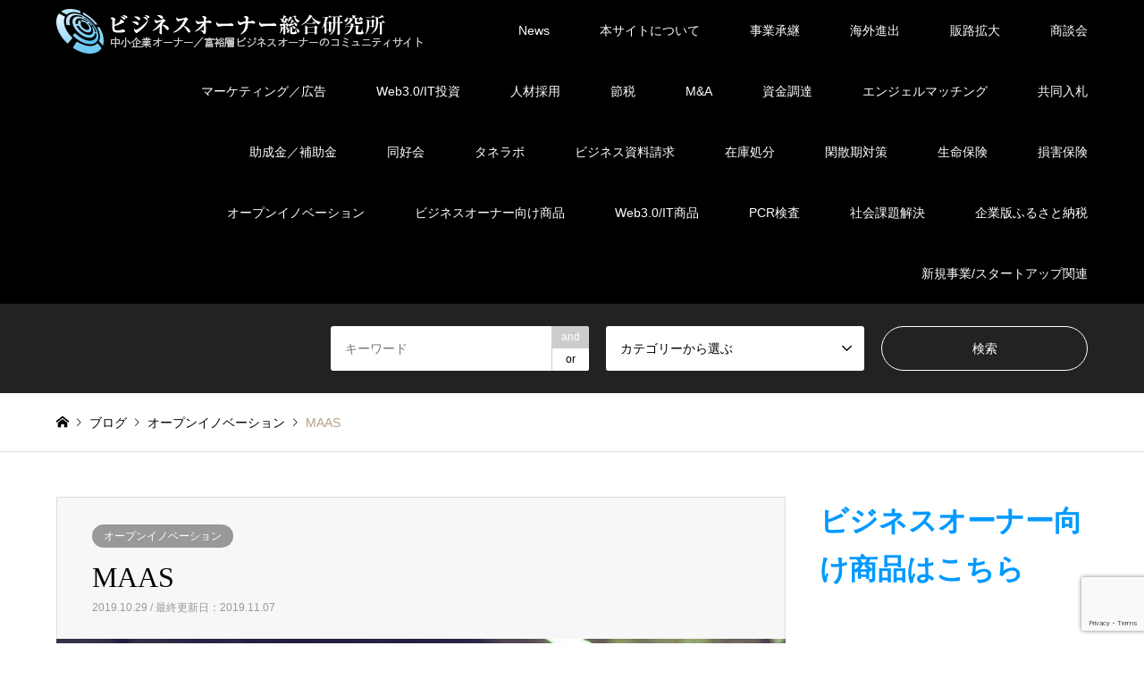

--- FILE ---
content_type: text/html; charset=UTF-8
request_url: https://owner.ne.jp/open-innovation/771/
body_size: 19663
content:
<!DOCTYPE html>
<html dir="ltr" lang="ja" prefix="og: https://ogp.me/ns#">
<head>
<meta charset="UTF-8">
<!--[if IE]><meta http-equiv="X-UA-Compatible" content="IE=edge"><![endif]-->
<meta name="viewport" content="width=device-width">

<meta name="description" content="MAAS（Mobility as a service）とは、自家用車以外のすべての交通手段による移動（モビリティ）を1つのサービスとしてとらえ、シームレスにつなぐ新たな移動の概念で、私たちの生活を大きく変える可能性があるとして近年注目が集まっています。">
<link rel="pingback" href="https://owner.ne.jp/xmlrpc.php">
<link rel="shortcut icon" href="https://owner.ne.jp/wp-content/uploads/2019/10/favicon.png">

		<!-- All in One SEO 4.9.3 - aioseo.com -->
		<title>MAAS | ビジネスオーナー総合研究所</title>
	<meta name="description" content="MAAS（Mobility as a service）とは、自家用車以外のすべての交通手段による移動（モビリティ）を1つのサービスとしてとらえ、シームレスにつなぐ新たな移動の概念で、私たちの生活を大きく変える可能性があるとして近年注目が集まっています。" />
	<meta name="robots" content="max-image-preview:large" />
	<meta name="author" content="wpmaster"/>
	<link rel="canonical" href="https://owner.ne.jp/open-innovation/771/" />
	<meta name="generator" content="All in One SEO (AIOSEO) 4.9.3" />
		<meta property="og:locale" content="ja_JP" />
		<meta property="og:site_name" content="ビジネスオーナー総合研究所 | ビジネスオーナー総合研究所は、様々なビジネスオーナー（富裕層）に対し、事業承継、海外進出、販路拡大、節税、M&amp;A、資金調達など様々なビジネスサポートを提供するサイトです。" />
		<meta property="og:type" content="article" />
		<meta property="og:title" content="MAAS | ビジネスオーナー総合研究所" />
		<meta property="og:description" content="MAAS（Mobility as a service）とは、自家用車以外のすべての交通手段による移動（モビリティ）を1つのサービスとしてとらえ、シームレスにつなぐ新たな移動の概念で、私たちの生活を大きく変える可能性があるとして近年注目が集まっています。" />
		<meta property="og:url" content="https://owner.ne.jp/open-innovation/771/" />
		<meta property="article:published_time" content="2019-10-29T04:36:41+00:00" />
		<meta property="article:modified_time" content="2019-11-07T04:25:37+00:00" />
		<meta name="twitter:card" content="summary" />
		<meta name="twitter:title" content="MAAS | ビジネスオーナー総合研究所" />
		<meta name="twitter:description" content="MAAS（Mobility as a service）とは、自家用車以外のすべての交通手段による移動（モビリティ）を1つのサービスとしてとらえ、シームレスにつなぐ新たな移動の概念で、私たちの生活を大きく変える可能性があるとして近年注目が集まっています。" />
		<script type="application/ld+json" class="aioseo-schema">
			{"@context":"https:\/\/schema.org","@graph":[{"@type":"Article","@id":"https:\/\/owner.ne.jp\/open-innovation\/771\/#article","name":"MAAS | \u30d3\u30b8\u30cd\u30b9\u30aa\u30fc\u30ca\u30fc\u7dcf\u5408\u7814\u7a76\u6240","headline":"MAAS","author":{"@id":"https:\/\/owner.ne.jp\/author\/wpmaster\/#author"},"publisher":{"@id":"https:\/\/owner.ne.jp\/#organization"},"image":{"@type":"ImageObject","url":"https:\/\/owner.ne.jp\/wp-content\/uploads\/2019\/10\/eye_maas.jpg","width":860,"height":550},"datePublished":"2019-10-29T13:36:41+09:00","dateModified":"2019-11-07T13:25:37+09:00","inLanguage":"ja","mainEntityOfPage":{"@id":"https:\/\/owner.ne.jp\/open-innovation\/771\/#webpage"},"isPartOf":{"@id":"https:\/\/owner.ne.jp\/open-innovation\/771\/#webpage"},"articleSection":"\u30aa\u30fc\u30d7\u30f3\u30a4\u30ce\u30d9\u30fc\u30b7\u30e7\u30f3"},{"@type":"BreadcrumbList","@id":"https:\/\/owner.ne.jp\/open-innovation\/771\/#breadcrumblist","itemListElement":[{"@type":"ListItem","@id":"https:\/\/owner.ne.jp#listItem","position":1,"name":"Home","item":"https:\/\/owner.ne.jp","nextItem":{"@type":"ListItem","@id":"https:\/\/owner.ne.jp\/open-innovation\/#listItem","name":"\u30aa\u30fc\u30d7\u30f3\u30a4\u30ce\u30d9\u30fc\u30b7\u30e7\u30f3"}},{"@type":"ListItem","@id":"https:\/\/owner.ne.jp\/open-innovation\/#listItem","position":2,"name":"\u30aa\u30fc\u30d7\u30f3\u30a4\u30ce\u30d9\u30fc\u30b7\u30e7\u30f3","item":"https:\/\/owner.ne.jp\/open-innovation\/","nextItem":{"@type":"ListItem","@id":"https:\/\/owner.ne.jp\/open-innovation\/771\/#listItem","name":"MAAS"},"previousItem":{"@type":"ListItem","@id":"https:\/\/owner.ne.jp#listItem","name":"Home"}},{"@type":"ListItem","@id":"https:\/\/owner.ne.jp\/open-innovation\/771\/#listItem","position":3,"name":"MAAS","previousItem":{"@type":"ListItem","@id":"https:\/\/owner.ne.jp\/open-innovation\/#listItem","name":"\u30aa\u30fc\u30d7\u30f3\u30a4\u30ce\u30d9\u30fc\u30b7\u30e7\u30f3"}}]},{"@type":"Organization","@id":"https:\/\/owner.ne.jp\/#organization","name":"\u30d3\u30b8\u30cd\u30b9\u30aa\u30fc\u30ca\u30fc\u7dcf\u5408\u7814\u7a76\u6240","description":"\u30d3\u30b8\u30cd\u30b9\u30aa\u30fc\u30ca\u30fc\u7dcf\u5408\u7814\u7a76\u6240\u306f\u3001\u69d8\u3005\u306a\u30d3\u30b8\u30cd\u30b9\u30aa\u30fc\u30ca\u30fc\uff08\u5bcc\u88d5\u5c64\uff09\u306b\u5bfe\u3057\u3001\u4e8b\u696d\u627f\u7d99\u3001\u6d77\u5916\u9032\u51fa\u3001\u8ca9\u8def\u62e1\u5927\u3001\u7bc0\u7a0e\u3001M&A\u3001\u8cc7\u91d1\u8abf\u9054\u306a\u3069\u69d8\u3005\u306a\u30d3\u30b8\u30cd\u30b9\u30b5\u30dd\u30fc\u30c8\u3092\u63d0\u4f9b\u3059\u308b\u30b5\u30a4\u30c8\u3067\u3059\u3002","url":"https:\/\/owner.ne.jp\/"},{"@type":"Person","@id":"https:\/\/owner.ne.jp\/author\/wpmaster\/#author","url":"https:\/\/owner.ne.jp\/author\/wpmaster\/","name":"wpmaster","image":{"@type":"ImageObject","@id":"https:\/\/owner.ne.jp\/open-innovation\/771\/#authorImage","url":"https:\/\/secure.gravatar.com\/avatar\/b4798a7bc126b716cb6ea6a8c69f2711?s=96&d=mm&r=g","width":96,"height":96,"caption":"wpmaster"}},{"@type":"WebPage","@id":"https:\/\/owner.ne.jp\/open-innovation\/771\/#webpage","url":"https:\/\/owner.ne.jp\/open-innovation\/771\/","name":"MAAS | \u30d3\u30b8\u30cd\u30b9\u30aa\u30fc\u30ca\u30fc\u7dcf\u5408\u7814\u7a76\u6240","description":"MAAS\uff08Mobility as a service\uff09\u3068\u306f\u3001\u81ea\u5bb6\u7528\u8eca\u4ee5\u5916\u306e\u3059\u3079\u3066\u306e\u4ea4\u901a\u624b\u6bb5\u306b\u3088\u308b\u79fb\u52d5\uff08\u30e2\u30d3\u30ea\u30c6\u30a3\uff09\u30921\u3064\u306e\u30b5\u30fc\u30d3\u30b9\u3068\u3057\u3066\u3068\u3089\u3048\u3001\u30b7\u30fc\u30e0\u30ec\u30b9\u306b\u3064\u306a\u3050\u65b0\u305f\u306a\u79fb\u52d5\u306e\u6982\u5ff5\u3067\u3001\u79c1\u305f\u3061\u306e\u751f\u6d3b\u3092\u5927\u304d\u304f\u5909\u3048\u308b\u53ef\u80fd\u6027\u304c\u3042\u308b\u3068\u3057\u3066\u8fd1\u5e74\u6ce8\u76ee\u304c\u96c6\u307e\u3063\u3066\u3044\u307e\u3059\u3002","inLanguage":"ja","isPartOf":{"@id":"https:\/\/owner.ne.jp\/#website"},"breadcrumb":{"@id":"https:\/\/owner.ne.jp\/open-innovation\/771\/#breadcrumblist"},"author":{"@id":"https:\/\/owner.ne.jp\/author\/wpmaster\/#author"},"creator":{"@id":"https:\/\/owner.ne.jp\/author\/wpmaster\/#author"},"image":{"@type":"ImageObject","url":"https:\/\/owner.ne.jp\/wp-content\/uploads\/2019\/10\/eye_maas.jpg","@id":"https:\/\/owner.ne.jp\/open-innovation\/771\/#mainImage","width":860,"height":550},"primaryImageOfPage":{"@id":"https:\/\/owner.ne.jp\/open-innovation\/771\/#mainImage"},"datePublished":"2019-10-29T13:36:41+09:00","dateModified":"2019-11-07T13:25:37+09:00"},{"@type":"WebSite","@id":"https:\/\/owner.ne.jp\/#website","url":"https:\/\/owner.ne.jp\/","name":"\u30d3\u30b8\u30cd\u30b9\u30aa\u30fc\u30ca\u30fc\u7dcf\u5408\u7814\u7a76\u6240","description":"\u30d3\u30b8\u30cd\u30b9\u30aa\u30fc\u30ca\u30fc\u7dcf\u5408\u7814\u7a76\u6240\u306f\u3001\u69d8\u3005\u306a\u30d3\u30b8\u30cd\u30b9\u30aa\u30fc\u30ca\u30fc\uff08\u5bcc\u88d5\u5c64\uff09\u306b\u5bfe\u3057\u3001\u4e8b\u696d\u627f\u7d99\u3001\u6d77\u5916\u9032\u51fa\u3001\u8ca9\u8def\u62e1\u5927\u3001\u7bc0\u7a0e\u3001M&A\u3001\u8cc7\u91d1\u8abf\u9054\u306a\u3069\u69d8\u3005\u306a\u30d3\u30b8\u30cd\u30b9\u30b5\u30dd\u30fc\u30c8\u3092\u63d0\u4f9b\u3059\u308b\u30b5\u30a4\u30c8\u3067\u3059\u3002","inLanguage":"ja","publisher":{"@id":"https:\/\/owner.ne.jp\/#organization"}}]}
		</script>
		<!-- All in One SEO -->

<link rel='dns-prefetch' href='//secure.gravatar.com' />
<link rel='dns-prefetch' href='//stats.wp.com' />
<link rel='dns-prefetch' href='//v0.wordpress.com' />
<link rel="alternate" type="application/rss+xml" title="ビジネスオーナー総合研究所 &raquo; フィード" href="https://owner.ne.jp/feed/" />
<link rel="alternate" type="application/rss+xml" title="ビジネスオーナー総合研究所 &raquo; コメントフィード" href="https://owner.ne.jp/comments/feed/" />
<link rel="alternate" type="application/rss+xml" title="ビジネスオーナー総合研究所 &raquo; MAAS のコメントのフィード" href="https://owner.ne.jp/open-innovation/771/feed/" />
		<!-- This site uses the Google Analytics by MonsterInsights plugin v8.10.0 - Using Analytics tracking - https://www.monsterinsights.com/ -->
		<!-- Note: MonsterInsights is not currently configured on this site. The site owner needs to authenticate with Google Analytics in the MonsterInsights settings panel. -->
					<!-- No UA code set -->
				<!-- / Google Analytics by MonsterInsights -->
		<link rel='stylesheet' id='snow-monkey-blocks/child-pages/nopro-css' href='https://owner.ne.jp/wp-content/plugins/snow-monkey-blocks/dist/block/child-pages/nopro.css?ver=1628857215' type='text/css' media='all' />
<link rel='stylesheet' id='snow-monkey-blocks/contents-outline/nopro-css' href='https://owner.ne.jp/wp-content/plugins/snow-monkey-blocks/dist/block/contents-outline/nopro.css?ver=1628857215' type='text/css' media='all' />
<link rel='stylesheet' id='snow-monkey-blocks/like-me-box/nopro-css' href='https://owner.ne.jp/wp-content/plugins/snow-monkey-blocks/dist/block/like-me-box/nopro.css?ver=1628857215' type='text/css' media='all' />
<link rel='stylesheet' id='snow-monkey-blocks/pickup-slider/nopro-css' href='https://owner.ne.jp/wp-content/plugins/snow-monkey-blocks/dist/block/pickup-slider/nopro.css?ver=1628857215' type='text/css' media='all' />
<link rel='stylesheet' id='snow-monkey-blocks/recent-posts/nopro-css' href='https://owner.ne.jp/wp-content/plugins/snow-monkey-blocks/dist/block/recent-posts/nopro.css?ver=1628857215' type='text/css' media='all' />
<link rel='stylesheet' id='snow-monkey-blocks/rss/nopro-css' href='https://owner.ne.jp/wp-content/plugins/snow-monkey-blocks/dist/block/rss/nopro.css?ver=1628857215' type='text/css' media='all' />
<link rel='stylesheet' id='snow-monkey-blocks/taxonomy-posts/nopro-css' href='https://owner.ne.jp/wp-content/plugins/snow-monkey-blocks/dist/block/taxonomy-posts/nopro.css?ver=1628857215' type='text/css' media='all' />
<link rel='stylesheet' id='snow-monkey-blocks/taxonomy-terms/nopro-css' href='https://owner.ne.jp/wp-content/plugins/snow-monkey-blocks/dist/block/taxonomy-terms/nopro.css?ver=1628857215' type='text/css' media='all' />
<link rel='stylesheet' id='style-css' href='https://owner.ne.jp/wp-content/themes/gensen_tcd050/style.css?ver=1.12.4' type='text/css' media='all' />
<link rel='stylesheet' id='wp-block-library-css' href='https://owner.ne.jp/wp-includes/css/dist/block-library/style.min.css?ver=6.5.7' type='text/css' media='all' />
<link rel='stylesheet' id='aioseo/css/src/vue/standalone/blocks/table-of-contents/global.scss-css' href='https://owner.ne.jp/wp-content/plugins/all-in-one-seo-pack/dist/Lite/assets/css/table-of-contents/global.e90f6d47.css?ver=4.9.3' type='text/css' media='all' />
<link rel='stylesheet' id='mediaelement-css' href='https://owner.ne.jp/wp-includes/js/mediaelement/mediaelementplayer-legacy.min.css?ver=4.2.17' type='text/css' media='all' />
<link rel='stylesheet' id='wp-mediaelement-css' href='https://owner.ne.jp/wp-includes/js/mediaelement/wp-mediaelement.min.css?ver=6.5.7' type='text/css' media='all' />
<style id='jetpack-sharing-buttons-style-inline-css' type='text/css'>
.jetpack-sharing-buttons__services-list{display:flex;flex-direction:row;flex-wrap:wrap;gap:0;list-style-type:none;margin:5px;padding:0}.jetpack-sharing-buttons__services-list.has-small-icon-size{font-size:12px}.jetpack-sharing-buttons__services-list.has-normal-icon-size{font-size:16px}.jetpack-sharing-buttons__services-list.has-large-icon-size{font-size:24px}.jetpack-sharing-buttons__services-list.has-huge-icon-size{font-size:36px}@media print{.jetpack-sharing-buttons__services-list{display:none!important}}.editor-styles-wrapper .wp-block-jetpack-sharing-buttons{gap:0;padding-inline-start:0}ul.jetpack-sharing-buttons__services-list.has-background{padding:1.25em 2.375em}
</style>
<link rel='stylesheet' id='snow-monkey-blocks-css' href='https://owner.ne.jp/wp-content/plugins/snow-monkey-blocks/dist/css/blocks.css?ver=1628857215' type='text/css' media='all' />
<link rel='stylesheet' id='snow-monkey-blocks/accordion-css' href='https://owner.ne.jp/wp-content/plugins/snow-monkey-blocks/dist/block/accordion/style.css?ver=1628857215' type='text/css' media='all' />
<link rel='stylesheet' id='snow-monkey-blocks/alert-css' href='https://owner.ne.jp/wp-content/plugins/snow-monkey-blocks/dist/block/alert/style.css?ver=1628857215' type='text/css' media='all' />
<link rel='stylesheet' id='snow-monkey-blocks/balloon-css' href='https://owner.ne.jp/wp-content/plugins/snow-monkey-blocks/dist/block/balloon/style.css?ver=1628857215' type='text/css' media='all' />
<link rel='stylesheet' id='snow-monkey-blocks/box-css' href='https://owner.ne.jp/wp-content/plugins/snow-monkey-blocks/dist/block/box/style.css?ver=1628857215' type='text/css' media='all' />
<link rel='stylesheet' id='snow-monkey-blocks/btn-css' href='https://owner.ne.jp/wp-content/plugins/snow-monkey-blocks/dist/block/btn/style.css?ver=1628857215' type='text/css' media='all' />
<link rel='stylesheet' id='snow-monkey-blocks/btn-box-css' href='https://owner.ne.jp/wp-content/plugins/snow-monkey-blocks/dist/block/btn-box/style.css?ver=1628857215' type='text/css' media='all' />
<link rel='stylesheet' id='snow-monkey-blocks/buttons-css' href='https://owner.ne.jp/wp-content/plugins/snow-monkey-blocks/dist/block/buttons/style.css?ver=1628857215' type='text/css' media='all' />
<link rel='stylesheet' id='snow-monkey-blocks/categories-list-css' href='https://owner.ne.jp/wp-content/plugins/snow-monkey-blocks/dist/block/categories-list/style.css?ver=1628857215' type='text/css' media='all' />
<link rel='stylesheet' id='snow-monkey-blocks/countdown-css' href='https://owner.ne.jp/wp-content/plugins/snow-monkey-blocks/dist/block/countdown/style.css?ver=1628857215' type='text/css' media='all' />
<link rel='stylesheet' id='snow-monkey-blocks/directory-structure-css' href='https://owner.ne.jp/wp-content/plugins/snow-monkey-blocks/dist/block/directory-structure/style.css?ver=1628857215' type='text/css' media='all' />
<link rel='stylesheet' id='snow-monkey-blocks/evaluation-star-css' href='https://owner.ne.jp/wp-content/plugins/snow-monkey-blocks/dist/block/evaluation-star/style.css?ver=1628857215' type='text/css' media='all' />
<link rel='stylesheet' id='snow-monkey-blocks/faq-css' href='https://owner.ne.jp/wp-content/plugins/snow-monkey-blocks/dist/block/faq/style.css?ver=1628857215' type='text/css' media='all' />
<link rel='stylesheet' id='snow-monkey-blocks/information-css' href='https://owner.ne.jp/wp-content/plugins/snow-monkey-blocks/dist/block/information/style.css?ver=1628857215' type='text/css' media='all' />
<link rel='stylesheet' id='snow-monkey-blocks/items-css' href='https://owner.ne.jp/wp-content/plugins/snow-monkey-blocks/dist/block/items/style.css?ver=1628857215' type='text/css' media='all' />
<link rel='stylesheet' id='snow-monkey-blocks/list-css' href='https://owner.ne.jp/wp-content/plugins/snow-monkey-blocks/dist/block/list/style.css?ver=1628857215' type='text/css' media='all' />
<link rel='stylesheet' id='snow-monkey-blocks/media-text-css' href='https://owner.ne.jp/wp-content/plugins/snow-monkey-blocks/dist/block/media-text/style.css?ver=1628857215' type='text/css' media='all' />
<link rel='stylesheet' id='snow-monkey-blocks/panels-css' href='https://owner.ne.jp/wp-content/plugins/snow-monkey-blocks/dist/block/panels/style.css?ver=1628857215' type='text/css' media='all' />
<link rel='stylesheet' id='snow-monkey-blocks/price-menu-css' href='https://owner.ne.jp/wp-content/plugins/snow-monkey-blocks/dist/block/price-menu/style.css?ver=1628857215' type='text/css' media='all' />
<link rel='stylesheet' id='snow-monkey-blocks/pricing-table-css' href='https://owner.ne.jp/wp-content/plugins/snow-monkey-blocks/dist/block/pricing-table/style.css?ver=1628857215' type='text/css' media='all' />
<link rel='stylesheet' id='snow-monkey-blocks/rating-box-css' href='https://owner.ne.jp/wp-content/plugins/snow-monkey-blocks/dist/block/rating-box/style.css?ver=1628857215' type='text/css' media='all' />
<link rel='stylesheet' id='snow-monkey-blocks/section-css' href='https://owner.ne.jp/wp-content/plugins/snow-monkey-blocks/dist/block/section/style.css?ver=1628857215' type='text/css' media='all' />
<link rel='stylesheet' id='snow-monkey-blocks/section-break-the-grid-css' href='https://owner.ne.jp/wp-content/plugins/snow-monkey-blocks/dist/block/section-break-the-grid/style.css?ver=1628857215' type='text/css' media='all' />
<link rel='stylesheet' id='snow-monkey-blocks/section-side-heading-css' href='https://owner.ne.jp/wp-content/plugins/snow-monkey-blocks/dist/block/section-side-heading/style.css?ver=1628857215' type='text/css' media='all' />
<link rel='stylesheet' id='snow-monkey-blocks/section-with-bgimage-css' href='https://owner.ne.jp/wp-content/plugins/snow-monkey-blocks/dist/block/section-with-bgimage/style.css?ver=1628857215' type='text/css' media='all' />
<link rel='stylesheet' id='snow-monkey-blocks/section-with-bgvideo-css' href='https://owner.ne.jp/wp-content/plugins/snow-monkey-blocks/dist/block/section-with-bgvideo/style.css?ver=1628857215' type='text/css' media='all' />
<link rel='stylesheet' id='slick-carousel-css' href='https://owner.ne.jp/wp-content/plugins/snow-monkey-blocks/dist/packages/slick/slick.css?ver=1628857215' type='text/css' media='all' />
<link rel='stylesheet' id='slick-carousel-theme-css' href='https://owner.ne.jp/wp-content/plugins/snow-monkey-blocks/dist/packages/slick/slick-theme.css?ver=1628857215' type='text/css' media='all' />
<link rel='stylesheet' id='snow-monkey-blocks/slider-css' href='https://owner.ne.jp/wp-content/plugins/snow-monkey-blocks/dist/block/slider/style.css?ver=1628857215' type='text/css' media='all' />
<link rel='stylesheet' id='spider-css' href='https://owner.ne.jp/wp-content/plugins/snow-monkey-blocks/dist/packages/spider/dist/css/spider.css?ver=1628857215' type='text/css' media='all' />
<link rel='stylesheet' id='snow-monkey-blocks/spider-pickup-slider-css' href='https://owner.ne.jp/wp-content/plugins/snow-monkey-blocks/dist/block/spider-pickup-slider/style.css?ver=1628857215' type='text/css' media='all' />
<link rel='stylesheet' id='snow-monkey-blocks/spider-slider-css' href='https://owner.ne.jp/wp-content/plugins/snow-monkey-blocks/dist/block/spider-slider/style.css?ver=1628857215' type='text/css' media='all' />
<link rel='stylesheet' id='snow-monkey-blocks/step-css' href='https://owner.ne.jp/wp-content/plugins/snow-monkey-blocks/dist/block/step/style.css?ver=1628857215' type='text/css' media='all' />
<link rel='stylesheet' id='snow-monkey-blocks/taxonomy-terms-css' href='https://owner.ne.jp/wp-content/plugins/snow-monkey-blocks/dist/block/taxonomy-terms/style.css?ver=1628857215' type='text/css' media='all' />
<link rel='stylesheet' id='snow-monkey-blocks/testimonial-css' href='https://owner.ne.jp/wp-content/plugins/snow-monkey-blocks/dist/block/testimonial/style.css?ver=1628857215' type='text/css' media='all' />
<link rel='stylesheet' id='snow-monkey-blocks/thumbnail-gallery-css' href='https://owner.ne.jp/wp-content/plugins/snow-monkey-blocks/dist/block/thumbnail-gallery/style.css?ver=1628857215' type='text/css' media='all' />
<link rel='stylesheet' id='snow-monkey-blocks-fallback-css' href='https://owner.ne.jp/wp-content/plugins/snow-monkey-blocks/dist/css/fallback.css?ver=1628857215' type='text/css' media='all' />
<style id='classic-theme-styles-inline-css' type='text/css'>
/*! This file is auto-generated */
.wp-block-button__link{color:#fff;background-color:#32373c;border-radius:9999px;box-shadow:none;text-decoration:none;padding:calc(.667em + 2px) calc(1.333em + 2px);font-size:1.125em}.wp-block-file__button{background:#32373c;color:#fff;text-decoration:none}
</style>
<style id='global-styles-inline-css' type='text/css'>
body{--wp--preset--color--black: #000000;--wp--preset--color--cyan-bluish-gray: #abb8c3;--wp--preset--color--white: #ffffff;--wp--preset--color--pale-pink: #f78da7;--wp--preset--color--vivid-red: #cf2e2e;--wp--preset--color--luminous-vivid-orange: #ff6900;--wp--preset--color--luminous-vivid-amber: #fcb900;--wp--preset--color--light-green-cyan: #7bdcb5;--wp--preset--color--vivid-green-cyan: #00d084;--wp--preset--color--pale-cyan-blue: #8ed1fc;--wp--preset--color--vivid-cyan-blue: #0693e3;--wp--preset--color--vivid-purple: #9b51e0;--wp--preset--gradient--vivid-cyan-blue-to-vivid-purple: linear-gradient(135deg,rgba(6,147,227,1) 0%,rgb(155,81,224) 100%);--wp--preset--gradient--light-green-cyan-to-vivid-green-cyan: linear-gradient(135deg,rgb(122,220,180) 0%,rgb(0,208,130) 100%);--wp--preset--gradient--luminous-vivid-amber-to-luminous-vivid-orange: linear-gradient(135deg,rgba(252,185,0,1) 0%,rgba(255,105,0,1) 100%);--wp--preset--gradient--luminous-vivid-orange-to-vivid-red: linear-gradient(135deg,rgba(255,105,0,1) 0%,rgb(207,46,46) 100%);--wp--preset--gradient--very-light-gray-to-cyan-bluish-gray: linear-gradient(135deg,rgb(238,238,238) 0%,rgb(169,184,195) 100%);--wp--preset--gradient--cool-to-warm-spectrum: linear-gradient(135deg,rgb(74,234,220) 0%,rgb(151,120,209) 20%,rgb(207,42,186) 40%,rgb(238,44,130) 60%,rgb(251,105,98) 80%,rgb(254,248,76) 100%);--wp--preset--gradient--blush-light-purple: linear-gradient(135deg,rgb(255,206,236) 0%,rgb(152,150,240) 100%);--wp--preset--gradient--blush-bordeaux: linear-gradient(135deg,rgb(254,205,165) 0%,rgb(254,45,45) 50%,rgb(107,0,62) 100%);--wp--preset--gradient--luminous-dusk: linear-gradient(135deg,rgb(255,203,112) 0%,rgb(199,81,192) 50%,rgb(65,88,208) 100%);--wp--preset--gradient--pale-ocean: linear-gradient(135deg,rgb(255,245,203) 0%,rgb(182,227,212) 50%,rgb(51,167,181) 100%);--wp--preset--gradient--electric-grass: linear-gradient(135deg,rgb(202,248,128) 0%,rgb(113,206,126) 100%);--wp--preset--gradient--midnight: linear-gradient(135deg,rgb(2,3,129) 0%,rgb(40,116,252) 100%);--wp--preset--font-size--small: 13px;--wp--preset--font-size--medium: 20px;--wp--preset--font-size--large: 36px;--wp--preset--font-size--x-large: 42px;--wp--preset--spacing--20: 0.44rem;--wp--preset--spacing--30: 0.67rem;--wp--preset--spacing--40: 1rem;--wp--preset--spacing--50: 1.5rem;--wp--preset--spacing--60: 2.25rem;--wp--preset--spacing--70: 3.38rem;--wp--preset--spacing--80: 5.06rem;--wp--preset--shadow--natural: 6px 6px 9px rgba(0, 0, 0, 0.2);--wp--preset--shadow--deep: 12px 12px 50px rgba(0, 0, 0, 0.4);--wp--preset--shadow--sharp: 6px 6px 0px rgba(0, 0, 0, 0.2);--wp--preset--shadow--outlined: 6px 6px 0px -3px rgba(255, 255, 255, 1), 6px 6px rgba(0, 0, 0, 1);--wp--preset--shadow--crisp: 6px 6px 0px rgba(0, 0, 0, 1);}:where(.is-layout-flex){gap: 0.5em;}:where(.is-layout-grid){gap: 0.5em;}body .is-layout-flex{display: flex;}body .is-layout-flex{flex-wrap: wrap;align-items: center;}body .is-layout-flex > *{margin: 0;}body .is-layout-grid{display: grid;}body .is-layout-grid > *{margin: 0;}:where(.wp-block-columns.is-layout-flex){gap: 2em;}:where(.wp-block-columns.is-layout-grid){gap: 2em;}:where(.wp-block-post-template.is-layout-flex){gap: 1.25em;}:where(.wp-block-post-template.is-layout-grid){gap: 1.25em;}.has-black-color{color: var(--wp--preset--color--black) !important;}.has-cyan-bluish-gray-color{color: var(--wp--preset--color--cyan-bluish-gray) !important;}.has-white-color{color: var(--wp--preset--color--white) !important;}.has-pale-pink-color{color: var(--wp--preset--color--pale-pink) !important;}.has-vivid-red-color{color: var(--wp--preset--color--vivid-red) !important;}.has-luminous-vivid-orange-color{color: var(--wp--preset--color--luminous-vivid-orange) !important;}.has-luminous-vivid-amber-color{color: var(--wp--preset--color--luminous-vivid-amber) !important;}.has-light-green-cyan-color{color: var(--wp--preset--color--light-green-cyan) !important;}.has-vivid-green-cyan-color{color: var(--wp--preset--color--vivid-green-cyan) !important;}.has-pale-cyan-blue-color{color: var(--wp--preset--color--pale-cyan-blue) !important;}.has-vivid-cyan-blue-color{color: var(--wp--preset--color--vivid-cyan-blue) !important;}.has-vivid-purple-color{color: var(--wp--preset--color--vivid-purple) !important;}.has-black-background-color{background-color: var(--wp--preset--color--black) !important;}.has-cyan-bluish-gray-background-color{background-color: var(--wp--preset--color--cyan-bluish-gray) !important;}.has-white-background-color{background-color: var(--wp--preset--color--white) !important;}.has-pale-pink-background-color{background-color: var(--wp--preset--color--pale-pink) !important;}.has-vivid-red-background-color{background-color: var(--wp--preset--color--vivid-red) !important;}.has-luminous-vivid-orange-background-color{background-color: var(--wp--preset--color--luminous-vivid-orange) !important;}.has-luminous-vivid-amber-background-color{background-color: var(--wp--preset--color--luminous-vivid-amber) !important;}.has-light-green-cyan-background-color{background-color: var(--wp--preset--color--light-green-cyan) !important;}.has-vivid-green-cyan-background-color{background-color: var(--wp--preset--color--vivid-green-cyan) !important;}.has-pale-cyan-blue-background-color{background-color: var(--wp--preset--color--pale-cyan-blue) !important;}.has-vivid-cyan-blue-background-color{background-color: var(--wp--preset--color--vivid-cyan-blue) !important;}.has-vivid-purple-background-color{background-color: var(--wp--preset--color--vivid-purple) !important;}.has-black-border-color{border-color: var(--wp--preset--color--black) !important;}.has-cyan-bluish-gray-border-color{border-color: var(--wp--preset--color--cyan-bluish-gray) !important;}.has-white-border-color{border-color: var(--wp--preset--color--white) !important;}.has-pale-pink-border-color{border-color: var(--wp--preset--color--pale-pink) !important;}.has-vivid-red-border-color{border-color: var(--wp--preset--color--vivid-red) !important;}.has-luminous-vivid-orange-border-color{border-color: var(--wp--preset--color--luminous-vivid-orange) !important;}.has-luminous-vivid-amber-border-color{border-color: var(--wp--preset--color--luminous-vivid-amber) !important;}.has-light-green-cyan-border-color{border-color: var(--wp--preset--color--light-green-cyan) !important;}.has-vivid-green-cyan-border-color{border-color: var(--wp--preset--color--vivid-green-cyan) !important;}.has-pale-cyan-blue-border-color{border-color: var(--wp--preset--color--pale-cyan-blue) !important;}.has-vivid-cyan-blue-border-color{border-color: var(--wp--preset--color--vivid-cyan-blue) !important;}.has-vivid-purple-border-color{border-color: var(--wp--preset--color--vivid-purple) !important;}.has-vivid-cyan-blue-to-vivid-purple-gradient-background{background: var(--wp--preset--gradient--vivid-cyan-blue-to-vivid-purple) !important;}.has-light-green-cyan-to-vivid-green-cyan-gradient-background{background: var(--wp--preset--gradient--light-green-cyan-to-vivid-green-cyan) !important;}.has-luminous-vivid-amber-to-luminous-vivid-orange-gradient-background{background: var(--wp--preset--gradient--luminous-vivid-amber-to-luminous-vivid-orange) !important;}.has-luminous-vivid-orange-to-vivid-red-gradient-background{background: var(--wp--preset--gradient--luminous-vivid-orange-to-vivid-red) !important;}.has-very-light-gray-to-cyan-bluish-gray-gradient-background{background: var(--wp--preset--gradient--very-light-gray-to-cyan-bluish-gray) !important;}.has-cool-to-warm-spectrum-gradient-background{background: var(--wp--preset--gradient--cool-to-warm-spectrum) !important;}.has-blush-light-purple-gradient-background{background: var(--wp--preset--gradient--blush-light-purple) !important;}.has-blush-bordeaux-gradient-background{background: var(--wp--preset--gradient--blush-bordeaux) !important;}.has-luminous-dusk-gradient-background{background: var(--wp--preset--gradient--luminous-dusk) !important;}.has-pale-ocean-gradient-background{background: var(--wp--preset--gradient--pale-ocean) !important;}.has-electric-grass-gradient-background{background: var(--wp--preset--gradient--electric-grass) !important;}.has-midnight-gradient-background{background: var(--wp--preset--gradient--midnight) !important;}.has-small-font-size{font-size: var(--wp--preset--font-size--small) !important;}.has-medium-font-size{font-size: var(--wp--preset--font-size--medium) !important;}.has-large-font-size{font-size: var(--wp--preset--font-size--large) !important;}.has-x-large-font-size{font-size: var(--wp--preset--font-size--x-large) !important;}
.wp-block-navigation a:where(:not(.wp-element-button)){color: inherit;}
:where(.wp-block-post-template.is-layout-flex){gap: 1.25em;}:where(.wp-block-post-template.is-layout-grid){gap: 1.25em;}
:where(.wp-block-columns.is-layout-flex){gap: 2em;}:where(.wp-block-columns.is-layout-grid){gap: 2em;}
.wp-block-pullquote{font-size: 1.5em;line-height: 1.6;}
</style>
<link rel='stylesheet' id='contact-form-7-css' href='https://owner.ne.jp/wp-content/plugins/contact-form-7/includes/css/styles.css?ver=5.9.8' type='text/css' media='all' />
<link rel='stylesheet' id='wc-shortcodes-style-css' href='https://owner.ne.jp/wp-content/plugins/wc-shortcodes/public/assets/css/style.css?ver=3.46' type='text/css' media='all' />
<style id='jetpack_facebook_likebox-inline-css' type='text/css'>
.widget_facebook_likebox {
	overflow: hidden;
}

</style>
<link rel='stylesheet' id='tablepress-default-css' href='https://owner.ne.jp/wp-content/plugins/tablepress/css/build/default.css?ver=3.2.6' type='text/css' media='all' />
<link rel='stylesheet' id='wordpresscanvas-font-awesome-css' href='https://owner.ne.jp/wp-content/plugins/wc-shortcodes/public/assets/css/font-awesome.min.css?ver=4.7.0' type='text/css' media='all' />
<script type="text/javascript" src="https://owner.ne.jp/wp-includes/js/jquery/jquery.min.js?ver=3.7.1" id="jquery-core-js"></script>
<script type="text/javascript" src="https://owner.ne.jp/wp-includes/js/jquery/jquery-migrate.min.js?ver=3.4.1" id="jquery-migrate-js"></script>
<script type="text/javascript" src="https://owner.ne.jp/wp-content/plugins/snow-monkey-blocks/dist/packages/spider/dist/js/spider.js?ver=1628857215" id="spider-js"></script>
<script type="text/javascript" src="https://owner.ne.jp/wp-content/plugins/snow-monkey-blocks/dist/block/spider-pickup-slider/script.js?ver=1628857215" id="snow-monkey-blocks/spider-pickup-slider-js"></script>
<script type="text/javascript" src="https://owner.ne.jp/wp-content/plugins/snow-monkey-blocks/dist/block/spider-slider/script.js?ver=1628857215" id="snow-monkey-blocks/spider-slider-js"></script>
<link rel="https://api.w.org/" href="https://owner.ne.jp/wp-json/" /><link rel="alternate" type="application/json" href="https://owner.ne.jp/wp-json/wp/v2/posts/771" /><link rel='shortlink' href='https://wp.me/s6Skkx-maas' />
<link rel="alternate" type="application/json+oembed" href="https://owner.ne.jp/wp-json/oembed/1.0/embed?url=https%3A%2F%2Fowner.ne.jp%2Fopen-innovation%2F771%2F" />
<link rel="alternate" type="text/xml+oembed" href="https://owner.ne.jp/wp-json/oembed/1.0/embed?url=https%3A%2F%2Fowner.ne.jp%2Fopen-innovation%2F771%2F&#038;format=xml" />
<!-- Global site tag (gtag.js) - Google Analytics -->
<script async src="https://www.googletagmanager.com/gtag/js?id=G-YRSHZ265MM"></script>
<script>
  window.dataLayer = window.dataLayer || [];
  function gtag(){dataLayer.push(arguments);}
  gtag('js', new Date());

  gtag('config', 'G-YRSHZ265MM');
</script>
	<style>img#wpstats{display:none}</style>
		
<link rel="stylesheet" href="https://owner.ne.jp/wp-content/themes/gensen_tcd050/css/design-plus.css?ver=1.12.4">
<link rel="stylesheet" href="https://owner.ne.jp/wp-content/themes/gensen_tcd050/css/sns-botton.css?ver=1.12.4">
<link rel="stylesheet" href="https://owner.ne.jp/wp-content/themes/gensen_tcd050/css/responsive.css?ver=1.12.4">
<link rel="stylesheet" href="https://owner.ne.jp/wp-content/themes/gensen_tcd050/css/footer-bar.css?ver=1.12.4">

<script src="https://owner.ne.jp/wp-content/themes/gensen_tcd050/js/jquery.easing.1.3.js?ver=1.12.4"></script>
<script src="https://owner.ne.jp/wp-content/themes/gensen_tcd050/js/jquery.textOverflowEllipsis.js?ver=1.12.4"></script>
<script src="https://owner.ne.jp/wp-content/themes/gensen_tcd050/js/jscript.js?ver=1.12.4"></script>
<script src="https://owner.ne.jp/wp-content/themes/gensen_tcd050/js/comment.js?ver=1.12.4"></script>
<script src="https://owner.ne.jp/wp-content/themes/gensen_tcd050/js/jquery.chosen.min.js?ver=1.12.4"></script>
<link rel="stylesheet" href="https://owner.ne.jp/wp-content/themes/gensen_tcd050/css/jquery.chosen.css?ver=1.12.4">

<style type="text/css">
body, input, textarea, select { font-family: "Segoe UI", Verdana, "游ゴシック", YuGothic, "Hiragino Kaku Gothic ProN", Meiryo, sans-serif; }
.rich_font { font-family: "Times New Roman" , "游明朝" , "Yu Mincho" , "游明朝体" , "YuMincho" , "ヒラギノ明朝 Pro W3" , "Hiragino Mincho Pro" , "HiraMinProN-W3" , "HGS明朝E" , "ＭＳ Ｐ明朝" , "MS PMincho" , serif; font-weight:500; }

#header_logo #logo_text .logo { font-size:20px; }
#header_logo_fix #logo_text_fixed .logo { font-size:36px; }
#footer_logo .logo_text { font-size:36px; }
#post_title { font-size:32px; }
.post_content { font-size:14px; }
#archive_headline { font-size:42px; }
#archive_desc { font-size:14px; }
  
@media screen and (max-width:1024px) {
  #header_logo #logo_text .logo { font-size:10px; }
  #header_logo_fix #logo_text_fixed .logo { font-size:26px; }
  #footer_logo .logo_text { font-size:26px; }
  #post_title { font-size:20px; }
  .post_content { font-size:14px; }
  #archive_headline { font-size:20px; }
  #archive_desc { font-size:14px; }
}




.image {
overflow: hidden;
-webkit-backface-visibility: hidden;
backface-visibility: hidden;
-webkit-transition-duration: .35s;
-moz-transition-duration: .35s;
-ms-transition-duration: .35s;
-o-transition-duration: .35s;
transition-duration: .35s;
}
.image img {
-webkit-backface-visibility: hidden;
backface-visibility: hidden;
-webkit-transform: scale(1);
-webkit-transition-property: opacity, scale, -webkit-transform, transform;
-webkit-transition-duration: .35s;
-moz-transform: scale(1);
-moz-transition-property: opacity, scale, -moz-transform, transform;
-moz-transition-duration: .35s;
-ms-transform: scale(1);
-ms-transition-property: opacity, scale, -ms-transform, transform;
-ms-transition-duration: .35s;
-o-transform: scale(1);
-o-transition-property: opacity, scale, -o-transform, transform;
-o-transition-duration: .35s;
transform: scale(1);
transition-property: opacity, scale, transform;
transition-duration: .35s;
}
.image:hover img, a:hover .image img {
-webkit-transform: scale(1.2);
-moz-transform: scale(1.2);
-ms-transform: scale(1.2);
-o-transform: scale(1.2);
transform: scale(1.2);
}
.introduce_list_col a:hover .image img {
-webkit-transform: scale(1.2) translate3d(-41.66%, 0, 0);
-moz-transform: scale(1.2) translate3d(-41.66%, 0, 0);
-ms-transform: scale(1.2) translate3d(-41.66%, 0, 0);
-o-transform: scale(1.2) translate3d(-41.66%, 0, 0);
transform: scale(1.2) translate3d(-41.66%, 0, 0);
}


.archive_filter .button input:hover, .archive_sort dt,#post_pagination p, #post_pagination a:hover, #return_top a, .c-pw__btn,
#comment_header ul li a:hover, #comment_header ul li.comment_switch_active a, #comment_header #comment_closed p,
#introduce_slider .slick-dots li button:hover, #introduce_slider .slick-dots li.slick-active button
{ background-color:#006699; }

#comment_header ul li.comment_switch_active a, #comment_header #comment_closed p, #guest_info input:focus, #comment_textarea textarea:focus
{ border-color:#006699; }

#comment_header ul li.comment_switch_active a:after, #comment_header #comment_closed p:after
{ border-color:#006699 transparent transparent transparent; }

.header_search_inputs .chosen-results li[data-option-array-index="0"]
{ background-color:#006699 !important; border-color:#006699; }

a:hover, #bread_crumb li a:hover, #bread_crumb li.home a:hover:before, #bread_crumb li.last,
#archive_headline, .archive_header .headline, .archive_filter_headline, #related_post .headline,
#introduce_header .headline, .introduce_list_col .info .title, .introduce_archive_banner_link a:hover,
#recent_news .headline, #recent_news li a:hover, #comment_headline,
.side_headline, ul.banner_list li a:hover .caption, .footer_headline, .footer_widget a:hover,
#index_news .entry-date, #index_news_mobile .entry-date, .cb_content-carousel a:hover .image .title
{ color:#006699; }

#index_news_mobile .archive_link a:hover, .cb_content-blog_list .archive_link a:hover, #load_post a:hover, #submit_comment:hover, .c-pw__btn:hover
{ background-color:#003366; }

#header_search select:focus, .header_search_inputs .chosen-with-drop .chosen-single span, #footer_contents a:hover, #footer_nav a:hover, #footer_social_link li:hover:before,
#header_slider .slick-arrow:hover, .cb_content-carousel .slick-arrow:hover
{ color:#003366; }

.post_content a, .custom-html-widget a { color:#0099ff; }

#header_search, #index_header_search { background-color:#222222; }

#footer_nav { background-color:#F7F7F7; }
#footer_contents { background-color:#222222; }

#header_search_submit { background-color:rgba(0,0,0,0); }
#header_search_submit:hover { background-color:rgba(0,102,153,1.0); }
.cat-category { background-color:#999999 !important; }

@media only screen and (min-width:1025px) {
  #global_menu ul ul a { background-color:#006699; }
  #global_menu ul ul a:hover, #global_menu ul ul .current-menu-item > a { background-color:#003366; }
  #header_top { background-color:#000000; }
  .has_header_content #header_top { background-color:rgba(0,0,0,0); }
  .fix_top.header_fix #header_top { background-color:rgba(0,0,0,0.8); }
  #header_logo a, #global_menu > ul > li > a { color:#ffffff; }
  #header_logo_fix a, .fix_top.header_fix #global_menu > ul > li > a { color:#ffffff; }
  .has_header_content #index_header_search { background-color:rgba(34,34,34,0.6); }
}
@media screen and (max-width:1024px) {
  #global_menu { background-color:#006699; }
  #global_menu a:hover, #global_menu .current-menu-item > a { background-color:#003366; }
  #header_top { background-color:#000000; }
  #header_top a, #header_top a:before { color:#ffffff !important; }
  .mobile_fix_top.header_fix #header_top, .mobile_fix_top.header_fix #header.active #header_top { background-color:rgba(0,0,0,0.8); }
  .mobile_fix_top.header_fix #header_top a, .mobile_fix_top.header_fix #header_top a:before { color:#ffffff !important; }
  .archive_sort dt { color:#006699; }
  .post-type-archive-news #recent_news .show_date li .date { color:#006699; }
}


#midashi{
	padding: .25em 0 .25em .75em;
	border-left: 6px solid #006699;
        border-bottom: 1px dashed #ccc;
}

#header_logo .desc { display:none; }

a.wc-shortcodes-button-primary:link { color: #ffffff; }
a.wc-shortcodes-button-primary:visited { color: #ffffff; }
a.wc-shortcodes-button-primary:hover { color: #ffffff; }

.adsense-under-gm {
    margin: 10px auto;
    text-align: center;
}

/*四角が二つの見出し*/
h2.orange {
     position: relative;
     color: #111;
     font-size: 1.143em;
     font-weight: bold;
     margin: 0 0 1.5em;
     padding: .5em .5em .5em 1.7em;
     border-bottom: 3px solid #FF8000;
}

h2.orange:before {
     content: "";
     position: absolute;
     background: #FF8000;
     top: 0;
     left: .4em;
     height: 12px;
     width: 12px;
     transform: rotate(45deg);
     -moz-transform: rotate(45deg);
     -webkit-transform: rotate(45deg);
     -o-transform: rotate(45deg);
     -ms-transform: rotate(45deg);
}

h2.orange:after {
     content: "";
     position: absolute;
     background: #FF8000;
     top: 1em;
     left: 0;
     height: 8px;
     width: 8px;
     transform: rotate(15deg);
     -moz-transform: rotate(15deg);
     -webkit-transform: rotate(15deg);
     -o-transform: rotate(15deg);
     -ms-transform: rotate(15deg);
}

/*矢印の見出し*/
.l {
     position: relative;
     padding-left: 30px;
     border-bottom: 2px solid #FFF;
     font-weight: bold;
     line-height: 38px;
}

.l:before {
     content: '';
     height: 0;
     width: 0;
     display: block;
     border: 5px transparent solid;
     border-right-width: 0;
     border-left-color: #FF8000;
     position: absolute;
     top: 11px;
     left: 8px;
}

.l:after {
     content: '';
     height: 2px;
     width: 10px;
     display: block;
     background: #FF8000;
     position: absolute;
     top: 15px;
     left: 0;
}

/*下線の*/
h3.m {
     position: relative;
     padding: 9px;
     padding-left: 0;
     font-weight: bold;
     font-size: 18px;
}

h3.m:before {
     content: '';
     height: 15px;
     width: 100%;
     display: block;
     position: absolute;
     top: 18px;
     left: 0;
     background-color: #CCC;
     filter: alpha(opacity=20);
     -moz-opacity: .2;
     -khtml-opacity: .2;
     opacity: .2;
     box-shadow: 0 3px 3px 3px rgba(255,255,255,0.3) inset;
}


/*四角重なるやつ*/
h2.start {
    position: relative;
    padding-left: 45px;
    color: #000000;
    font-size: 23px;
    line-height; 30px;
}
 
h2.start:before {
    position:  absolute;
    top: 6px;
    left: 12px;
    width: 14px;
    height: 14px;
    border: 4px solid #FF8000;
    content: "";
}
 
h2.start:after {
    position:  absolute;
    top: -3px;
    left: 2px;
    width: 17px;
    height: 17px;
    border: 4px solid #FF8000;
    content: "";
}
</style>

<style type="text/css"></style></head>
<body data-rsssl=1 id="body" class="post-template-default single single-post postid-771 single-format-standard wc-shortcodes-font-awesome-enabled">


 <div id="header">
  <div id="header_top">
   <div class="inner clearfix">
    <div id="header_logo">
     <div id="logo_image">
 <h1 class="logo">
  <a href="https://owner.ne.jp/" title="ビジネスオーナー総合研究所" data-label="ビジネスオーナー総合研究所"><img src="https://owner.ne.jp/wp-content/uploads/2019/10/logo.png?1769269683" alt="ビジネスオーナー総合研究所" title="ビジネスオーナー総合研究所" /><span class="desc">ビジネスオーナー総合研究所は、様々なビジネスオーナー（富裕層）に対し、事業承継、海外進出、販路拡大、節税、M&amp;A、資金調達など様々なビジネスサポートを提供するサイトです。</span></a>
 </h1>
</div>
    </div>
    <div id="header_logo_fix">
     <div id="logo_image_fixed">
 <p class="logo rich_font"><a href="https://owner.ne.jp/" title="ビジネスオーナー総合研究所"><img src="https://owner.ne.jp/wp-content/uploads/2019/10/logo.png?1769269683" alt="ビジネスオーナー総合研究所" title="ビジネスオーナー総合研究所" /></a></p>
</div>
    </div>
    <a href="#" class="search_button"><span>検索</span></a>
    <a href="#" class="menu_button"><span>menu</span></a>
    <div id="global_menu">
     <ul id="menu-%e3%82%b0%e3%83%ad%e3%83%bc%e3%83%90%e3%83%ab%e3%83%a1%e3%83%8b%e3%83%a5%e3%83%bc%ef%bc%91" class="menu"><li id="menu-item-631" class="menu-item menu-item-type-taxonomy menu-item-object-category menu-item-631"><a href="https://owner.ne.jp/news-topics/">News</a></li>
<li id="menu-item-657" class="menu-item menu-item-type-post_type menu-item-object-page menu-item-has-children menu-item-657"><a href="https://owner.ne.jp/about-our-site/">本サイトについて</a>
<ul class="sub-menu">
	<li id="menu-item-1332" class="menu-item menu-item-type-custom menu-item-object-custom menu-item-1332"><a href="https://highnetworth.co.jp">ハイネットワースオンライン</a></li>
	<li id="menu-item-763" class="menu-item menu-item-type-post_type menu-item-object-page menu-item-763"><a href="https://owner.ne.jp/mail-magazine-for-biz-owner/">メールマガジン登録</a></li>
	<li id="menu-item-648" class="menu-item menu-item-type-post_type menu-item-object-page menu-item-has-children menu-item-648"><a href="https://owner.ne.jp/position/">役職別</a>
	<ul class="sub-menu">
		<li id="menu-item-446" class="menu-item menu-item-type-post_type menu-item-object-page menu-item-446"><a href="https://owner.ne.jp/president/">代表取締役社長</a></li>
		<li id="menu-item-443" class="menu-item menu-item-type-post_type menu-item-object-page menu-item-443"><a href="https://owner.ne.jp/chairman/">代表取締役会長</a></li>
		<li id="menu-item-440" class="menu-item menu-item-type-post_type menu-item-object-page menu-item-440"><a href="https://owner.ne.jp/woman_president/">女性社長</a></li>
		<li id="menu-item-449" class="menu-item menu-item-type-post_type menu-item-object-page menu-item-449"><a href="https://owner.ne.jp/next_generation/">二代目経営者</a></li>
	</ul>
</li>
	<li id="menu-item-716" class="menu-item menu-item-type-post_type menu-item-object-page menu-item-has-children menu-item-716"><a href="https://owner.ne.jp/owner-industry/">オーナー別</a>
	<ul class="sub-menu">
		<li id="menu-item-686" class="menu-item menu-item-type-post_type menu-item-object-page menu-item-686"><a href="https://owner.ne.jp/restaurant-owner/">レストランオーナー</a></li>
		<li id="menu-item-689" class="menu-item menu-item-type-post_type menu-item-object-page menu-item-689"><a href="https://owner.ne.jp/hospital-owner-doctor/">病院オーナー／開業医</a></li>
		<li id="menu-item-692" class="menu-item menu-item-type-post_type menu-item-object-page menu-item-692"><a href="https://owner.ne.jp/realty-owner/">地主／不動産オーナー</a></li>
		<li id="menu-item-696" class="menu-item menu-item-type-post_type menu-item-object-page menu-item-696"><a href="https://owner.ne.jp/building-owner/">ビルオーナー</a></li>
		<li id="menu-item-701" class="menu-item menu-item-type-post_type menu-item-object-page menu-item-701"><a href="https://owner.ne.jp/hotel-owner/">ホテルオーナー</a></li>
		<li id="menu-item-704" class="menu-item menu-item-type-post_type menu-item-object-page menu-item-704"><a href="https://owner.ne.jp/villa-owner/">ヴィラオーナー</a></li>
		<li id="menu-item-707" class="menu-item menu-item-type-post_type menu-item-object-page menu-item-707"><a href="https://owner.ne.jp/business-jet-owner/">ビジネスジェットオーナー</a></li>
		<li id="menu-item-710" class="menu-item menu-item-type-post_type menu-item-object-page menu-item-710"><a href="https://owner.ne.jp/wine-owner/">ワインオーナー</a></li>
		<li id="menu-item-713" class="menu-item menu-item-type-post_type menu-item-object-page menu-item-713"><a href="https://owner.ne.jp/cruiser-owner/">クルーザーオーナー</a></li>
	</ul>
</li>
</ul>
</li>
<li id="menu-item-741" class="menu-item menu-item-type-post_type menu-item-object-page menu-item-741"><a href="https://owner.ne.jp/business_succession/">事業承継</a></li>
<li id="menu-item-360" class="menu-item menu-item-type-post_type menu-item-object-page menu-item-has-children menu-item-360"><a href="https://owner.ne.jp/overseas/">海外進出</a>
<ul class="sub-menu">
	<li id="menu-item-572" class="menu-item menu-item-type-post_type menu-item-object-page menu-item-572"><a href="https://owner.ne.jp/reinsurance/">再保険会社設立</a></li>
	<li id="menu-item-746" class="menu-item menu-item-type-post_type menu-item-object-page menu-item-746"><a href="https://owner.ne.jp/bank-establishment/">銀行設立</a></li>
</ul>
</li>
<li id="menu-item-363" class="menu-item menu-item-type-post_type menu-item-object-page menu-item-363"><a href="https://owner.ne.jp/sales-expansion/">販路拡大</a></li>
<li id="menu-item-571" class="menu-item menu-item-type-post_type menu-item-object-page menu-item-571"><a href="https://owner.ne.jp/business_meeting/">商談会</a></li>
<li id="menu-item-788" class="menu-item menu-item-type-post_type menu-item-object-page menu-item-has-children menu-item-788"><a href="https://owner.ne.jp/marketing-advertising/">マーケティング／広告</a>
<ul class="sub-menu">
	<li id="menu-item-803" class="menu-item menu-item-type-post_type menu-item-object-page menu-item-803"><a href="https://owner.ne.jp/root-communication-optimization/">中小企業PR/マーケティングの相棒</a></li>
</ul>
</li>
<li id="menu-item-916" class="menu-item menu-item-type-post_type menu-item-object-page menu-item-916"><a href="https://owner.ne.jp/web-it/">Web3.0/IT投資</a></li>
<li id="menu-item-789" class="menu-item menu-item-type-post_type menu-item-object-page menu-item-789"><a href="https://owner.ne.jp/recruiting/">人材採用</a></li>
<li id="menu-item-366" class="menu-item menu-item-type-post_type menu-item-object-page menu-item-has-children menu-item-366"><a href="https://owner.ne.jp/tax_economy/">節税</a>
<ul class="sub-menu">
	<li id="menu-item-1268" class="menu-item menu-item-type-post_type menu-item-object-page menu-item-1268"><a href="https://owner.ne.jp/sonkinsenryaku-souken/">富裕層損金戦略総合研究所</a></li>
	<li id="menu-item-1258" class="menu-item menu-item-type-post_type menu-item-object-page menu-item-1258"><a href="https://owner.ne.jp/shokyakusenryaku-souken/">富裕層償却戦略総合研究所</a></li>
	<li id="menu-item-621" class="menu-item menu-item-type-custom menu-item-object-custom menu-item-621"><a href="https://owner.ne.jp/cruiser/">富裕層クルーザー総合研究所</a></li>
</ul>
</li>
<li id="menu-item-581" class="menu-item menu-item-type-custom menu-item-object-custom menu-item-581"><a href="https://owner.ne.jp/mergerandacquisition/">M&#038;A</a></li>
<li id="menu-item-372" class="menu-item menu-item-type-post_type menu-item-object-page menu-item-has-children menu-item-372"><a href="https://owner.ne.jp/raising_funds/">資金調達</a>
<ul class="sub-menu">
	<li id="menu-item-1201" class="menu-item menu-item-type-post_type menu-item-object-page menu-item-1201"><a href="https://owner.ne.jp/zoushisenryaku-souken/">富裕層増資戦略総合研究所</a></li>
	<li id="menu-item-1063" class="menu-item menu-item-type-post_type menu-item-object-page menu-item-1063"><a href="https://owner.ne.jp/shikinchotatsu_souken/">富裕層資金調達総合研究所</a></li>
</ul>
</li>
<li id="menu-item-554" class="menu-item menu-item-type-post_type menu-item-object-page menu-item-554"><a href="https://owner.ne.jp/angelmatchinglab/">エンジェルマッチング</a></li>
<li id="menu-item-382" class="menu-item menu-item-type-post_type menu-item-object-page menu-item-382"><a href="https://owner.ne.jp/consortium_bid_arch/">共同入札</a></li>
<li id="menu-item-386" class="menu-item menu-item-type-post_type menu-item-object-page menu-item-386"><a href="https://owner.ne.jp/subsidy_arch/">助成金／補助金</a></li>
<li id="menu-item-388" class="menu-item menu-item-type-post_type menu-item-object-page menu-item-388"><a href="https://owner.ne.jp/community/">同好会</a></li>
<li id="menu-item-1015" class="menu-item menu-item-type-post_type menu-item-object-page menu-item-1015"><a href="https://owner.ne.jp/pending_lab/">タネラボ</a></li>
<li id="menu-item-897" class="menu-item menu-item-type-post_type menu-item-object-page menu-item-has-children menu-item-897"><a href="https://owner.ne.jp/down_loads/">ビジネス資料請求</a>
<ul class="sub-menu">
	<li id="menu-item-927" class="menu-item menu-item-type-post_type menu-item-object-page menu-item-927"><a href="https://owner.ne.jp/for-document-holder/">資料をお持ちの企業様へ</a></li>
</ul>
</li>
<li id="menu-item-820" class="menu-item menu-item-type-post_type menu-item-object-page menu-item-has-children menu-item-820"><a href="https://owner.ne.jp/stock-disposal/">在庫処分</a>
<ul class="sub-menu">
	<li id="menu-item-945" class="menu-item menu-item-type-post_type menu-item-object-page menu-item-945"><a href="https://owner.ne.jp/%e4%b8%8d%e7%94%a8%e5%93%81%e5%af%84%e4%bb%98/">不用品寄付</a></li>
</ul>
</li>
<li id="menu-item-819" class="menu-item menu-item-type-post_type menu-item-object-page menu-item-819"><a href="https://owner.ne.jp/off-season-measures/">閑散期対策</a></li>
<li id="menu-item-888" class="menu-item menu-item-type-custom menu-item-object-custom menu-item-888"><a href="https://seimei-hoken.ne.jp/">生命保険</a></li>
<li id="menu-item-889" class="menu-item menu-item-type-custom menu-item-object-custom menu-item-889"><a href="https://songai-hoken.com/">損害保険</a></li>
<li id="menu-item-770" class="menu-item menu-item-type-taxonomy menu-item-object-category current-post-ancestor current-menu-parent current-post-parent menu-item-770"><a href="https://owner.ne.jp/open-innovation/">オープンイノベーション</a></li>
<li id="menu-item-790" class="menu-item menu-item-type-taxonomy menu-item-object-category menu-item-790"><a href="https://owner.ne.jp/our-product-for-biz-owner/">ビジネスオーナー向け商品</a></li>
<li id="menu-item-2185" class="menu-item menu-item-type-taxonomy menu-item-object-category menu-item-has-children menu-item-2185"><a href="https://owner.ne.jp/web-it-product/">Web3.0/IT商品</a>
<ul class="sub-menu">
	<li id="menu-item-2172" class="menu-item menu-item-type-post_type menu-item-object-page menu-item-2172"><a href="https://owner.ne.jp/%e3%83%93%e3%82%b8%e3%83%8d%e3%82%b9%e3%82%aa%e3%83%bc%e3%83%8a%e3%83%bcai%e3%81%ae%e7%9b%b8%e6%a3%92/">ビジネスオーナーAIの相棒</a></li>
	<li id="menu-item-2176" class="menu-item menu-item-type-post_type menu-item-object-page menu-item-2176"><a href="https://owner.ne.jp/%e3%83%93%e3%82%b8%e3%83%8d%e3%82%b9%e3%82%aa%e3%83%bc%e3%83%8a%e3%83%bc%e8%b6%8a%e5%a2%83ec%e3%81%ae%e7%9b%b8%e6%a3%92/">ビジネスオーナー越境ECの相棒</a></li>
	<li id="menu-item-2180" class="menu-item menu-item-type-post_type menu-item-object-page menu-item-2180"><a href="https://owner.ne.jp/%e3%83%93%e3%82%b8%e3%83%8d%e3%82%b9%e3%82%aa%e3%83%bc%e3%83%8a%e3%83%bc%e9%ab%98%e4%bb%98%e5%8a%a0%e4%be%a1%e5%80%a4%e8%a8%aa%e6%97%a5%e3%82%a4%e3%83%b3%e3%83%90%e3%82%a6%e3%83%b3%e3%83%89%e3%81%ae/">ビジネスオーナー高付加価値訪日インバウンドの相棒</a></li>
</ul>
</li>
<li id="menu-item-1304" class="menu-item menu-item-type-taxonomy menu-item-object-category menu-item-1304"><a href="https://owner.ne.jp/pcr/">PCR検査</a></li>
<li id="menu-item-951" class="menu-item menu-item-type-post_type menu-item-object-page menu-item-951"><a href="https://owner.ne.jp/problem-solving_arch/">社会課題解決</a></li>
<li id="menu-item-988" class="menu-item menu-item-type-post_type menu-item-object-page menu-item-988"><a href="https://owner.ne.jp/furusato-tax_arch/">企業版ふるさと納税</a></li>
<li id="menu-item-1953" class="menu-item menu-item-type-taxonomy menu-item-object-category menu-item-has-children menu-item-1953"><a href="https://owner.ne.jp/%e6%96%b0%e8%a6%8f%e4%ba%8b%e6%a5%ad-%e3%82%b9%e3%82%bf%e3%83%bc%e3%83%88%e3%82%a2%e3%83%83%e3%83%97%e9%96%a2%e9%80%a3/">新規事業/スタートアップ関連</a>
<ul class="sub-menu">
	<li id="menu-item-1950" class="menu-item menu-item-type-taxonomy menu-item-object-category menu-item-1950"><a href="https://owner.ne.jp/%e3%81%b5%e3%82%8b%e3%81%95%e3%81%a8%e8%b2%a1%e5%9b%a3%e4%ba%8b%e6%a5%ad/">ふるさと財団事業</a></li>
	<li id="menu-item-1951" class="menu-item menu-item-type-taxonomy menu-item-object-category menu-item-1951"><a href="https://owner.ne.jp/%e3%83%ad%e3%83%bc%e3%82%ab%e3%83%ab10000%e3%83%97%e3%83%ad%e3%82%b8%e3%82%a7%e3%82%af%e3%83%88/">ローカル10000プロジェクト</a></li>
	<li id="menu-item-1952" class="menu-item menu-item-type-taxonomy menu-item-object-category menu-item-1952"><a href="https://owner.ne.jp/%e5%9c%b0%e5%9f%9f%e6%b4%bb%e6%80%a7%e5%8c%96%e8%b5%b7%e6%a5%ad%e4%ba%ba%e5%88%b6%e5%ba%a6/">地域活性化起業人制度</a></li>
	<li id="menu-item-1985" class="menu-item menu-item-type-taxonomy menu-item-object-category menu-item-1985"><a href="https://owner.ne.jp/%e3%83%87%e3%82%b8%e3%82%bf%e3%83%ab%e7%94%b0%e5%9c%92%e9%83%bd%e5%b8%82%e5%9b%bd%e5%ae%b6%e6%a7%8b%e6%83%b3/">デジタル田園都市国家構想</a></li>
	<li id="menu-item-1987" class="menu-item menu-item-type-taxonomy menu-item-object-category menu-item-1987"><a href="https://owner.ne.jp/%e3%82%b9%e3%82%bf%e3%83%bc%e3%83%88%e3%82%a2%e3%83%83%e3%83%97%e5%89%b5%e5%87%ba%ef%bc%88%e7%b5%8c%e6%b8%88%e7%94%a3%e6%a5%ad%e7%9c%81%ef%bc%89/">スタートアップ創出（経済産業省）</a></li>
	<li id="menu-item-2162" class="menu-item menu-item-type-taxonomy menu-item-object-category menu-item-2162"><a href="https://owner.ne.jp/%e3%82%b9%e3%82%bf%e3%83%bc%e3%83%88%e3%82%a2%e3%83%83%e3%83%97%e5%89%b5%e5%87%ba%e4%bf%83%e9%80%b2%e6%94%af%e6%8f%b4%e5%88%b6%e5%ba%a6/">スタートアップ創出促進支援制度</a></li>
</ul>
</li>
</ul>    </div>
   </div>
  </div>
  <div id="header_search">
   <div class="inner">
    <form action="https://owner.ne.jp/blog-page/" method="get" class="columns-3">
     <div class="header_search_inputs header_search_keywords">
      <input type="text" id="header_search_keywords" name="search_keywords" placeholder="キーワード" value="" />
      <input type="hidden" name="search_keywords_operator" value="and" />
      <ul class="search_keywords_operator">
       <li class="active">and</li>
       <li>or</li>
      </ul>
     </div>
     <div class="header_search_inputs">
<select  name='search_cat1' id='header_search_cat1' class=''>
	<option value='0' selected='selected'>カテゴリーから選ぶ</option>
	<option class="level-0" value="60">株式公開資金調達</option>
	<option class="level-0" value="78">ファミリービジネス</option>
	<option class="level-0" value="62">増資</option>
	<option class="level-0" value="79">海外財団法人</option>
	<option class="level-0" value="63">プライベートレンディング</option>
	<option class="level-0" value="80">M&amp;A/プライベートバンク</option>
	<option class="level-0" value="64">クラウドファンディング</option>
	<option class="level-0" value="81">新規事業/スタートアップ関連</option>
	<option class="level-0" value="65">cvc</option>
	<option class="level-0" value="82">ローカル10000プロジェクト</option>
	<option class="level-0" value="67">日本の銀行融資アレンジメント</option>
	<option class="level-0" value="83">ふるさと財団事業</option>
	<option class="level-0" value="49">富裕層ビジネス商談会商品</option>
	<option class="level-0" value="68">海外の銀行融資アレンジメント</option>
	<option class="level-0" value="84">地域活性化起業人制度</option>
	<option class="level-0" value="50">富裕層旅行商談会事例</option>
	<option class="level-0" value="69">増資・投資News</option>
	<option class="level-0" value="85">デジタル田園都市国家構想</option>
	<option class="level-0" value="51">富裕層向け商談会誘致</option>
	<option class="level-0" value="70">増資・投資案件情報</option>
	<option class="level-0" value="86">スタートアップ創出（経済産業省）</option>
	<option class="level-0" value="52">オープンイノベーション</option>
	<option class="level-0" value="71">損金戦略News</option>
	<option class="level-0" value="87">スタートアップ創出促進支援制度</option>
	<option class="level-0" value="53">ビジネスオーナー向け商品</option>
	<option class="level-0" value="72">償却戦略News</option>
	<option class="level-0" value="54">閑散期対策コンサルティング</option>
	<option class="level-0" value="73">PCR検査</option>
	<option class="level-0" value="55">富裕層満席総合研究所</option>
	<option class="level-0" value="74">銀行設立ニュース&amp;トピックス</option>
	<option class="level-0" value="57">Web3.0/IT商品</option>
	<option class="level-0" value="75">銀行設立サポート</option>
	<option class="level-0" value="58">自治体取組情報</option>
	<option class="level-0" value="76">再保険会社ニュース＆トピックス</option>
	<option class="level-0" value="59">資金調達News</option>
	<option class="level-0" value="77">再保険会社設立サポート</option>
	<option class="level-0" value="38">News</option>
	<option class="level-0" value="15">ビジネスサポート</option>
	<option class="level-0" value="16">インタビュー</option>
	<option class="level-0" value="20">商品</option>
	<option class="level-1" value="21">&nbsp;&nbsp;&nbsp;お勧め商品</option>
	<option class="level-1" value="22">&nbsp;&nbsp;&nbsp;新商品</option>
	<option class="level-1" value="23">&nbsp;&nbsp;&nbsp;商品ジャンル</option>
	<option class="level-0" value="25">オーナーズ倶楽部</option>
	<option class="level-1" value="3">&nbsp;&nbsp;&nbsp;不動産オーナー</option>
	<option class="level-1" value="4">&nbsp;&nbsp;&nbsp;病院オーナー</option>
	<option class="level-1" value="5">&nbsp;&nbsp;&nbsp;クルーザーオーナー</option>
	<option class="level-1" value="6">&nbsp;&nbsp;&nbsp;ワインオーナー</option>
	<option class="level-1" value="7">&nbsp;&nbsp;&nbsp;アートオーナー</option>
	<option class="level-1" value="14">&nbsp;&nbsp;&nbsp;プライベートジェットオーナー</option>
	<option class="level-1" value="17">&nbsp;&nbsp;&nbsp;カーオーナー</option>
	<option class="level-1" value="24">&nbsp;&nbsp;&nbsp;ヴィラオーナー</option>
	<option class="level-0" value="28">銀行設立</option>
	<option class="level-0" value="30">損金</option>
	<option class="level-0" value="31">償却</option>
	<option class="level-0" value="32">クルーザー</option>
</select>
     </div>
     <div class="header_search_inputs header_search_button">
      <input type="submit" id="header_search_submit" value="検索" />
     </div>
    </form>
   </div>
  </div>
 </div><!-- END #header -->

 <div id="main_contents" class="clearfix">


<div id="breadcrumb">
 <ul class="inner clearfix" itemscope itemtype="http://schema.org/BreadcrumbList">
  <li itemprop="itemListElement" itemscope itemtype="http://schema.org/ListItem" class="home"><a itemprop="item" href="https://owner.ne.jp/"><span itemprop="name">ホーム</span></a><meta itemprop="position" content="1" /></li>

  <li itemprop="itemListElement" itemscope itemtype="http://schema.org/ListItem"><a itemprop="item" href="https://owner.ne.jp/blog-page/"><span itemprop="name">ブログ</span></a><meta itemprop="position" content="2" /></li>
  <li itemprop="itemListElement" itemscope itemtype="http://schema.org/ListItem"><a itemprop="item" href="https://owner.ne.jp/open-innovation/"><span itemprop="name">オープンイノベーション</span></a><meta itemprop="position" content="3" /></li>
  <li itemprop="itemListElement" itemscope itemtype="http://schema.org/ListItem" class="last"><span itemprop="name">MAAS</span><meta itemprop="position" content="4" /></li>

 </ul>
</div>

<div id="main_col" class="clearfix">

 <div id="left_col">


  <div id="article">

   <div id="article_header">

    <ul id="post_meta_top" class="meta clearfix"><li class="cat"><a href="https://owner.ne.jp/open-innovation/" title="オープンイノベーション" class="cat-category">オープンイノベーション</a></li></ul>

    <h2 id="post_title" class="rich_font">MAAS</h2>

    <div id="post_date"><time class="entry-date updated" datetime="2019-11-07T13:25:37+09:00">2019.10.29 / 最終更新日：2019.11.07</time></div>

   </div>

   <div id="post_image">
    <img width="860" height="550" src="https://owner.ne.jp/wp-content/uploads/2019/10/eye_maas-860x550.jpg" class="attachment-post-thumbnail size-post-thumbnail wp-post-image" alt="" decoding="async" fetchpriority="high" />   </div>

   <div class="single_share" id="single_share_top">
    <div class="share-type2 share-top">
	<div class="sns">
		<ul class="type2 clearfix">
			<li class="twitter">
				<a href="https://twitter.com/share?text=MAAS&url=https%3A%2F%2Fowner.ne.jp%2Fopen-innovation%2F771%2F&via=&tw_p=tweetbutton&related=" onclick="javascript:window.open(this.href, '', 'menubar=no,toolbar=no,resizable=yes,scrollbars=yes,height=400,width=600');return false;"><i class="icon-twitter"></i><span class="ttl">Tweet</span><span class="share-count"></span></a>
			</li>
			<li class="facebook">
				<a href="//www.facebook.com/sharer/sharer.php?u=https://owner.ne.jp/open-innovation/771/&amp;t=MAAS" class="facebook-btn-icon-link" target="blank" rel="nofollow"><i class="icon-facebook"></i><span class="ttl">Share</span><span class="share-count"></span></a>
			</li>
			<li class="hatebu">
				<a href="https://b.hatena.ne.jp/add?mode=confirm&url=https%3A%2F%2Fowner.ne.jp%2Fopen-innovation%2F771%2F" onclick="javascript:window.open(this.href, '', 'menubar=no,toolbar=no,resizable=yes,scrollbars=yes,height=400,width=510');return false;" ><i class="icon-hatebu"></i><span class="ttl">Hatena</span><span class="share-count"></span></a>
			</li>
			<li class="pocket">
				<a href="https://getpocket.com/edit?url=https%3A%2F%2Fowner.ne.jp%2Fopen-innovation%2F771%2F&title=MAAS" target="blank"><i class="icon-pocket"></i><span class="ttl">Pocket</span><span class="share-count"></span></a>
			</li>
			<li class="rss">
				<a href="https://owner.ne.jp/feed/" target="blank"><i class="icon-rss"></i><span class="ttl">RSS</span></a>
			</li>
			<li class="feedly">
				<a href="https://feedly.com/index.html#subscription/feed/https://owner.ne.jp/feed/" target="blank"><i class="icon-feedly"></i><span class="ttl">feedly</span><span class="share-count"></span></a>
			</li>
			<li class="pinterest">
				<a rel="nofollow" target="_blank" href="https://www.pinterest.com/pin/create/button/?url=https%3A%2F%2Fowner.ne.jp%2Fopen-innovation%2F771%2F&media=https://owner.ne.jp/wp-content/uploads/2019/10/eye_maas.jpg&description=MAAS"><i class="icon-pinterest"></i><span class="ttl">Pin&nbsp;it</span></a>
			</li>
		</ul>
	</div>
</div>
   </div>

  
   <div class="post_content clearfix">
    <p>MAAS（Mobility as a service）とは、自家用車以外のすべての交通手段による移動（モビリティ）を1つのサービスとしてとらえ、シームレスにつなぐ新たな移動の概念で、私たちの生活を大きく変える可能性があるとして近年注目が集まっています。</p>
<p>当社でも、主に富裕層ビジネスにおけるMAASに関して独自のサービス展開を検討しています。富裕層ビジネスにおけるMAASに関するお問い合わせは、下記お問い合わせページよりお願いいたします。</p>
<a href="https://owner.ne.jp/contact/" class="wc-shortcodes-button wc-shortcodes-button-primary wc-shortcodes-button-position-" title="お問い合わせはこちら"><span class="wc-shortcodes-button-inner">お問い合わせはこちら</span></a>
       </div>

   <div class="single_share" id="single_share_bottom">
    <div class="share-type2 share-btm">
	<div class="sns">
		<ul class="type2 clearfix">
			<li class="twitter">
				<a href="https://twitter.com/share?text=MAAS&url=https%3A%2F%2Fowner.ne.jp%2Fopen-innovation%2F771%2F&via=&tw_p=tweetbutton&related=" onclick="javascript:window.open(this.href, '', 'menubar=no,toolbar=no,resizable=yes,scrollbars=yes,height=400,width=600');return false;"><i class="icon-twitter"></i><span class="ttl">Tweet</span><span class="share-count"></span></a>
			</li>
			<li class="facebook">
				<a href="//www.facebook.com/sharer/sharer.php?u=https://owner.ne.jp/open-innovation/771/&amp;t=MAAS" class="facebook-btn-icon-link" target="blank" rel="nofollow"><i class="icon-facebook"></i><span class="ttl">Share</span><span class="share-count"></span></a>
			</li>
			<li class="hatebu">
				<a href="https://b.hatena.ne.jp/add?mode=confirm&url=https%3A%2F%2Fowner.ne.jp%2Fopen-innovation%2F771%2F" onclick="javascript:window.open(this.href, '', 'menubar=no,toolbar=no,resizable=yes,scrollbars=yes,height=400,width=510');return false;" ><i class="icon-hatebu"></i><span class="ttl">Hatena</span><span class="share-count"></span></a>
			</li>
			<li class="pocket">
				<a href="https://getpocket.com/edit?url=https%3A%2F%2Fowner.ne.jp%2Fopen-innovation%2F771%2F&title=MAAS" target="blank"><i class="icon-pocket"></i><span class="ttl">Pocket</span><span class="share-count"></span></a>
			</li>
			<li class="rss">
				<a href="https://owner.ne.jp/feed/" target="blank"><i class="icon-rss"></i><span class="ttl">RSS</span></a>
			</li>
			<li class="feedly">
				<a href="https://feedly.com/index.html#subscription/feed/https://owner.ne.jp/feed/" target="blank"><i class="icon-feedly"></i><span class="ttl">feedly</span><span class="share-count"></span></a>
			</li>
			<li class="pinterest">
				<a rel="nofollow" target="_blank" href="https://www.pinterest.com/pin/create/button/?url=https%3A%2F%2Fowner.ne.jp%2Fopen-innovation%2F771%2F&media=https://owner.ne.jp/wp-content/uploads/2019/10/eye_maas.jpg&description=MAAS"><i class="icon-pinterest"></i><span class="ttl">Pin&nbsp;it</span></a>
			</li>
		</ul>
	</div>
</div>
   </div>

   <ul id="post_meta_bottom" class="clearfix">
               </ul>

   <div id="previous_next_post_image" class="clearfix">
    <div class='prev_post has_image'><a href='https://owner.ne.jp/hnw-travel-biz-meeting/758/' title='ILTM' data-mobile-title='前の記事'><span class='title'>ILTM</span><span class='image'><img src='https://owner.ne.jp/wp-content/uploads/2019/10/eye_iltm2-150x150.jpg' alt=''></span></a></div>
<div class='next_post has_image'><a href='https://owner.ne.jp/open-innovation/775/' title='Business Owner Optimization基本ビジネスストラクチャー' data-mobile-title='次の記事'><span class='title'>Business Owner Optimization基本ビジネスストラクチャー</span><span class='image'><img src='https://owner.ne.jp/wp-content/uploads/2019/10/eye_boo-structure-150x150.jpg' alt=''></span></a></div>
   </div>

  </div><!-- END #article -->

 

 <div id="related_post">
  <h3 class="headline rich_font">関連記事一覧</h3>
  <ol class="clearfix">
   <li>
    <a href="https://owner.ne.jp/open-innovation/779/">
     <div class="image">
      <img width="336" height="216" src="https://owner.ne.jp/wp-content/uploads/2019/10/eye_trade-show-336x216.jpg" class="attachment-size2 size-size2 wp-post-image" alt="" decoding="async" loading="lazy" />     </div>
     <h4 class="title js-ellipsis">マルチクライアント協賛トレードショー「HighNetWorth Global Summit」</h4>
    </a>
   </li>
   <li>
    <a href="https://owner.ne.jp/open-innovation/775/">
     <div class="image">
      <img width="336" height="216" src="https://owner.ne.jp/wp-content/uploads/2019/10/eye_boo-structure-336x216.jpg" class="attachment-size2 size-size2 wp-post-image" alt="" decoding="async" loading="lazy" />     </div>
     <h4 class="title js-ellipsis">Business Owner Optimization基本ビジネスストラクチャー</h4>
    </a>
   </li>
   <li>
    <a href="https://owner.ne.jp/open-innovation/777/">
     <div class="image">
      <img width="336" height="216" src="https://owner.ne.jp/wp-content/uploads/2019/10/eye_crowdfunding-336x216.jpg" class="attachment-size2 size-size2 wp-post-image" alt="" decoding="async" loading="lazy" />     </div>
     <h4 class="title js-ellipsis">株式投資型クラウドファンディング</h4>
    </a>
   </li>
  </ol>
 </div>


</div><!-- END #left_col -->

 <div id="side_col">
  <div class="widget_text widget side_widget clearfix widget_custom_html" id="custom_html-2">
<div class="textwidget custom-html-widget"><!DOCTYPE html>
<html lang="ja">
<head>
    <meta charset="UTF-8">
    <meta name="viewport" content="width=device-width, initial-scale=1.0">
    <title>リンクテキスト</title>
    <style>
        .link-text {
            color: blueviolet;
					  font-size: 32px;
            font-weight: bold;
        }
    </style>
</head>
<body data-rsssl=1>
    <a href="https://owner.ne.jp/our-product-for-biz-owner/" class="link-text">ビジネスオーナー向け商品はこちら</a>
</body>
</html></div></div>
 </div>

</div><!-- END #main_col -->


 </div><!-- END #main_contents -->

 <div id="footer">


  <div id="footer_contents">
   <div class="inner">


    <div id="footer_info">
     <div id="footer_logo">
      <div class="logo_area">
 <p class="logo rich_font"><a href="https://owner.ne.jp/" title="ビジネスオーナー総合研究所"><img src="https://owner.ne.jp/wp-content/uploads/2019/10/logo_sp.png?1769269683" alt="ビジネスオーナー総合研究所" title="ビジネスオーナー総合研究所" /></a></p>
</div>
     </div>

     <ul id="footer_social_link">
      <li class="twitter"><a href="https://twitter.com/rootandpartners" target="_blank">Twitter</a></li>
      <li class="facebook"><a href="https://www.facebook.com/rootandpartners" target="_blank">Facebook</a></li>
      <li class="insta"><a href="https://www.instagram.com/rootandpartners/" target="_blank">Instagram</a></li>
      <li class="rss"><a href="https://owner.ne.jp/feed/" target="_blank">RSS</a></li>
     </ul>

<div id="footer_bottom_menu" class="menu-%e3%83%95%e3%83%83%e3%82%bf%e3%83%bc%e3%83%a1%e3%83%8b%e3%83%a5%e3%83%bc-container"><ul id="menu-%e3%83%95%e3%83%83%e3%82%bf%e3%83%bc%e3%83%a1%e3%83%8b%e3%83%a5%e3%83%bc" class="menu"><li id="menu-item-145" class="menu-item menu-item-type-custom menu-item-object-custom menu-item-home menu-item-145"><a href="https://owner.ne.jp/">ホーム</a></li>
<li id="menu-item-143" class="menu-item menu-item-type-post_type menu-item-object-page menu-item-143"><a href="https://owner.ne.jp/company/">会社概要</a></li>
<li id="menu-item-144" class="menu-item menu-item-type-post_type menu-item-object-page menu-item-144"><a href="https://owner.ne.jp/contact/">お問い合わせ</a></li>
<li id="menu-item-141" class="menu-item menu-item-type-post_type menu-item-object-page menu-item-141"><a href="https://owner.ne.jp/relate_links/">関連リンク</a></li>
<li id="menu-item-142" class="menu-item menu-item-type-post_type menu-item-object-page menu-item-142"><a href="https://owner.ne.jp/privacy_policy/">プライバシーポリシー</a></li>
</ul></div>
     <p id="copyright"><span>Copyright </span>&copy; <a href="https://owner.ne.jp/">ビジネスオーナー総合研究所</a>. All Rights Reserved.</p>

    </div><!-- END #footer_info -->
   </div><!-- END .inner -->
  </div><!-- END #footer_contents -->

  <div id="return_top">
   <a href="#body"><span>PAGE TOP</span></a>
  </div><!-- END #return_top -->

 </div><!-- END #footer -->


<script>


jQuery(document).ready(function($){
  $('.inview-fadein').css('opacity', 0);

  var initialize = function(){
    $('.js-ellipsis').textOverflowEllipsis();


    if ($('.inview-fadein').length) {
      $(window).on('load scroll resize', function(){
        $('.inview-fadein:not(.active)').each(function(){
          var elmTop = $(this).offset().top || 0;
          if ($(window).scrollTop() > elmTop - $(window).height()){
            if ($(this).is('#post_list')) {
              var $articles = $(this).find('.article, .archive_link');
              $articles.css('opacity', 0);
              $(this).addClass('active').css('opacity', 1);
              $articles.each(function(i){
                var self = this;
                setTimeout(function(){
                  $(self).animate({ opacity: 1 }, 200);
                }, i*200);
              });
            } else {
              $(this).addClass('active').animate({ opacity: 1 }, 800);
            }
          }
        });
      });
    }

    $(window).trigger('resize');
  };



  initialize();


});
</script>

<!-- facebook share button code -->
<div id="fb-root"></div>
<script>
(function(d, s, id) {
  var js, fjs = d.getElementsByTagName(s)[0];
  if (d.getElementById(id)) return;
  js = d.createElement(s); js.id = id;
  js.src = "//connect.facebook.net/ja_JP/sdk.js#xfbml=1&version=v2.5";
  fjs.parentNode.insertBefore(js, fjs);
}(document, 'script', 'facebook-jssdk'));
</script>


<script type="text/javascript" src="https://owner.ne.jp/wp-includes/js/comment-reply.min.js?ver=6.5.7" id="comment-reply-js" async="async" data-wp-strategy="async"></script>
<script type="text/javascript" src="https://owner.ne.jp/wp-content/plugins/snow-monkey-blocks/dist/block/categories-list/script.js?ver=1628857215" id="snow-monkey-blocks/categories-list-js"></script>
<script type="text/javascript" src="https://owner.ne.jp/wp-content/plugins/snow-monkey-blocks/dist/block/countdown/script.js?ver=1628857215" id="snow-monkey-blocks/countdown-js"></script>
<script type="text/javascript" src="https://owner.ne.jp/wp-content/plugins/snow-monkey-blocks/dist/block/list/script.js?ver=1628857215" id="snow-monkey-blocks/list-js"></script>
<script type="text/javascript" src="https://owner.ne.jp/wp-content/plugins/snow-monkey-blocks/dist/block/section-with-bgvideo/script.js?ver=1628857215" id="snow-monkey-blocks/section-with-bgvideo-js"></script>
<script type="text/javascript" src="https://owner.ne.jp/wp-content/plugins/snow-monkey-blocks/dist/packages/fontawesome-free/js/all.min.js?ver=1628857215" id="fontawesome5-js"></script>
<script type="text/javascript" src="https://owner.ne.jp/wp-includes/js/dist/vendor/wp-polyfill-inert.min.js?ver=3.1.2" id="wp-polyfill-inert-js"></script>
<script type="text/javascript" src="https://owner.ne.jp/wp-includes/js/dist/vendor/regenerator-runtime.min.js?ver=0.14.0" id="regenerator-runtime-js"></script>
<script type="text/javascript" src="https://owner.ne.jp/wp-includes/js/dist/vendor/wp-polyfill.min.js?ver=3.15.0" id="wp-polyfill-js"></script>
<script type="text/javascript" src="https://owner.ne.jp/wp-includes/js/dist/hooks.min.js?ver=2810c76e705dd1a53b18" id="wp-hooks-js"></script>
<script type="text/javascript" src="https://owner.ne.jp/wp-includes/js/dist/i18n.min.js?ver=5e580eb46a90c2b997e6" id="wp-i18n-js"></script>
<script type="text/javascript" id="wp-i18n-js-after">
/* <![CDATA[ */
wp.i18n.setLocaleData( { 'text direction\u0004ltr': [ 'ltr' ] } );
/* ]]> */
</script>
<script type="text/javascript" src="https://owner.ne.jp/wp-content/plugins/contact-form-7/includes/swv/js/index.js?ver=5.9.8" id="swv-js"></script>
<script type="text/javascript" id="contact-form-7-js-extra">
/* <![CDATA[ */
var wpcf7 = {"api":{"root":"https:\/\/owner.ne.jp\/wp-json\/","namespace":"contact-form-7\/v1"}};
/* ]]> */
</script>
<script type="text/javascript" id="contact-form-7-js-translations">
/* <![CDATA[ */
( function( domain, translations ) {
	var localeData = translations.locale_data[ domain ] || translations.locale_data.messages;
	localeData[""].domain = domain;
	wp.i18n.setLocaleData( localeData, domain );
} )( "contact-form-7", {"translation-revision-date":"2024-07-17 08:16:16+0000","generator":"GlotPress\/4.0.1","domain":"messages","locale_data":{"messages":{"":{"domain":"messages","plural-forms":"nplurals=1; plural=0;","lang":"ja_JP"},"This contact form is placed in the wrong place.":["\u3053\u306e\u30b3\u30f3\u30bf\u30af\u30c8\u30d5\u30a9\u30fc\u30e0\u306f\u9593\u9055\u3063\u305f\u4f4d\u7f6e\u306b\u7f6e\u304b\u308c\u3066\u3044\u307e\u3059\u3002"],"Error:":["\u30a8\u30e9\u30fc:"]}},"comment":{"reference":"includes\/js\/index.js"}} );
/* ]]> */
</script>
<script type="text/javascript" src="https://owner.ne.jp/wp-content/plugins/contact-form-7/includes/js/index.js?ver=5.9.8" id="contact-form-7-js"></script>
<script type="text/javascript" src="https://owner.ne.jp/wp-includes/js/imagesloaded.min.js?ver=5.0.0" id="imagesloaded-js"></script>
<script type="text/javascript" src="https://owner.ne.jp/wp-includes/js/masonry.min.js?ver=4.2.2" id="masonry-js"></script>
<script type="text/javascript" src="https://owner.ne.jp/wp-includes/js/jquery/jquery.masonry.min.js?ver=3.1.2b" id="jquery-masonry-js"></script>
<script type="text/javascript" id="wc-shortcodes-rsvp-js-extra">
/* <![CDATA[ */
var WCShortcodes = {"ajaxurl":"https:\/\/owner.ne.jp\/wp-admin\/admin-ajax.php"};
/* ]]> */
</script>
<script type="text/javascript" src="https://owner.ne.jp/wp-content/plugins/wc-shortcodes/public/assets/js/rsvp.js?ver=3.46" id="wc-shortcodes-rsvp-js"></script>
<script type="text/javascript" id="jetpack-facebook-embed-js-extra">
/* <![CDATA[ */
var jpfbembed = {"appid":"249643311490","locale":"en_US"};
/* ]]> */
</script>
<script type="text/javascript" src="https://owner.ne.jp/wp-content/plugins/jetpack/_inc/build/facebook-embed.min.js?ver=14.0" id="jetpack-facebook-embed-js"></script>
<script type="text/javascript" src="https://owner.ne.jp/wp-content/plugins/jetpack/_inc/build/twitter-timeline.min.js?ver=4.0.0" id="jetpack-twitter-timeline-js"></script>
<script type="text/javascript" src="https://www.google.com/recaptcha/api.js?render=6LdTTIIUAAAAAHZwUth2jj9zqGwhtMHY97Llu21_&amp;ver=3.0" id="google-recaptcha-js"></script>
<script type="text/javascript" id="wpcf7-recaptcha-js-extra">
/* <![CDATA[ */
var wpcf7_recaptcha = {"sitekey":"6LdTTIIUAAAAAHZwUth2jj9zqGwhtMHY97Llu21_","actions":{"homepage":"homepage","contactform":"contactform"}};
/* ]]> */
</script>
<script type="text/javascript" src="https://owner.ne.jp/wp-content/plugins/contact-form-7/modules/recaptcha/index.js?ver=5.9.8" id="wpcf7-recaptcha-js"></script>
<script type="text/javascript" src="https://stats.wp.com/e-202604.js" id="jetpack-stats-js" data-wp-strategy="defer"></script>
<script type="text/javascript" id="jetpack-stats-js-after">
/* <![CDATA[ */
_stq = window._stq || [];
_stq.push([ "view", JSON.parse("{\"v\":\"ext\",\"blog\":\"101605881\",\"post\":\"771\",\"tz\":\"9\",\"srv\":\"owner.ne.jp\",\"j\":\"1:14.0\"}") ]);
_stq.push([ "clickTrackerInit", "101605881", "771" ]);
/* ]]> */
</script>
</body>
</html>


--- FILE ---
content_type: text/html; charset=utf-8
request_url: https://www.google.com/recaptcha/api2/anchor?ar=1&k=6LdTTIIUAAAAAHZwUth2jj9zqGwhtMHY97Llu21_&co=aHR0cHM6Ly9vd25lci5uZS5qcDo0NDM.&hl=en&v=PoyoqOPhxBO7pBk68S4YbpHZ&size=invisible&anchor-ms=20000&execute-ms=30000&cb=3w5295cund4d
body_size: 49668
content:
<!DOCTYPE HTML><html dir="ltr" lang="en"><head><meta http-equiv="Content-Type" content="text/html; charset=UTF-8">
<meta http-equiv="X-UA-Compatible" content="IE=edge">
<title>reCAPTCHA</title>
<style type="text/css">
/* cyrillic-ext */
@font-face {
  font-family: 'Roboto';
  font-style: normal;
  font-weight: 400;
  font-stretch: 100%;
  src: url(//fonts.gstatic.com/s/roboto/v48/KFO7CnqEu92Fr1ME7kSn66aGLdTylUAMa3GUBHMdazTgWw.woff2) format('woff2');
  unicode-range: U+0460-052F, U+1C80-1C8A, U+20B4, U+2DE0-2DFF, U+A640-A69F, U+FE2E-FE2F;
}
/* cyrillic */
@font-face {
  font-family: 'Roboto';
  font-style: normal;
  font-weight: 400;
  font-stretch: 100%;
  src: url(//fonts.gstatic.com/s/roboto/v48/KFO7CnqEu92Fr1ME7kSn66aGLdTylUAMa3iUBHMdazTgWw.woff2) format('woff2');
  unicode-range: U+0301, U+0400-045F, U+0490-0491, U+04B0-04B1, U+2116;
}
/* greek-ext */
@font-face {
  font-family: 'Roboto';
  font-style: normal;
  font-weight: 400;
  font-stretch: 100%;
  src: url(//fonts.gstatic.com/s/roboto/v48/KFO7CnqEu92Fr1ME7kSn66aGLdTylUAMa3CUBHMdazTgWw.woff2) format('woff2');
  unicode-range: U+1F00-1FFF;
}
/* greek */
@font-face {
  font-family: 'Roboto';
  font-style: normal;
  font-weight: 400;
  font-stretch: 100%;
  src: url(//fonts.gstatic.com/s/roboto/v48/KFO7CnqEu92Fr1ME7kSn66aGLdTylUAMa3-UBHMdazTgWw.woff2) format('woff2');
  unicode-range: U+0370-0377, U+037A-037F, U+0384-038A, U+038C, U+038E-03A1, U+03A3-03FF;
}
/* math */
@font-face {
  font-family: 'Roboto';
  font-style: normal;
  font-weight: 400;
  font-stretch: 100%;
  src: url(//fonts.gstatic.com/s/roboto/v48/KFO7CnqEu92Fr1ME7kSn66aGLdTylUAMawCUBHMdazTgWw.woff2) format('woff2');
  unicode-range: U+0302-0303, U+0305, U+0307-0308, U+0310, U+0312, U+0315, U+031A, U+0326-0327, U+032C, U+032F-0330, U+0332-0333, U+0338, U+033A, U+0346, U+034D, U+0391-03A1, U+03A3-03A9, U+03B1-03C9, U+03D1, U+03D5-03D6, U+03F0-03F1, U+03F4-03F5, U+2016-2017, U+2034-2038, U+203C, U+2040, U+2043, U+2047, U+2050, U+2057, U+205F, U+2070-2071, U+2074-208E, U+2090-209C, U+20D0-20DC, U+20E1, U+20E5-20EF, U+2100-2112, U+2114-2115, U+2117-2121, U+2123-214F, U+2190, U+2192, U+2194-21AE, U+21B0-21E5, U+21F1-21F2, U+21F4-2211, U+2213-2214, U+2216-22FF, U+2308-230B, U+2310, U+2319, U+231C-2321, U+2336-237A, U+237C, U+2395, U+239B-23B7, U+23D0, U+23DC-23E1, U+2474-2475, U+25AF, U+25B3, U+25B7, U+25BD, U+25C1, U+25CA, U+25CC, U+25FB, U+266D-266F, U+27C0-27FF, U+2900-2AFF, U+2B0E-2B11, U+2B30-2B4C, U+2BFE, U+3030, U+FF5B, U+FF5D, U+1D400-1D7FF, U+1EE00-1EEFF;
}
/* symbols */
@font-face {
  font-family: 'Roboto';
  font-style: normal;
  font-weight: 400;
  font-stretch: 100%;
  src: url(//fonts.gstatic.com/s/roboto/v48/KFO7CnqEu92Fr1ME7kSn66aGLdTylUAMaxKUBHMdazTgWw.woff2) format('woff2');
  unicode-range: U+0001-000C, U+000E-001F, U+007F-009F, U+20DD-20E0, U+20E2-20E4, U+2150-218F, U+2190, U+2192, U+2194-2199, U+21AF, U+21E6-21F0, U+21F3, U+2218-2219, U+2299, U+22C4-22C6, U+2300-243F, U+2440-244A, U+2460-24FF, U+25A0-27BF, U+2800-28FF, U+2921-2922, U+2981, U+29BF, U+29EB, U+2B00-2BFF, U+4DC0-4DFF, U+FFF9-FFFB, U+10140-1018E, U+10190-1019C, U+101A0, U+101D0-101FD, U+102E0-102FB, U+10E60-10E7E, U+1D2C0-1D2D3, U+1D2E0-1D37F, U+1F000-1F0FF, U+1F100-1F1AD, U+1F1E6-1F1FF, U+1F30D-1F30F, U+1F315, U+1F31C, U+1F31E, U+1F320-1F32C, U+1F336, U+1F378, U+1F37D, U+1F382, U+1F393-1F39F, U+1F3A7-1F3A8, U+1F3AC-1F3AF, U+1F3C2, U+1F3C4-1F3C6, U+1F3CA-1F3CE, U+1F3D4-1F3E0, U+1F3ED, U+1F3F1-1F3F3, U+1F3F5-1F3F7, U+1F408, U+1F415, U+1F41F, U+1F426, U+1F43F, U+1F441-1F442, U+1F444, U+1F446-1F449, U+1F44C-1F44E, U+1F453, U+1F46A, U+1F47D, U+1F4A3, U+1F4B0, U+1F4B3, U+1F4B9, U+1F4BB, U+1F4BF, U+1F4C8-1F4CB, U+1F4D6, U+1F4DA, U+1F4DF, U+1F4E3-1F4E6, U+1F4EA-1F4ED, U+1F4F7, U+1F4F9-1F4FB, U+1F4FD-1F4FE, U+1F503, U+1F507-1F50B, U+1F50D, U+1F512-1F513, U+1F53E-1F54A, U+1F54F-1F5FA, U+1F610, U+1F650-1F67F, U+1F687, U+1F68D, U+1F691, U+1F694, U+1F698, U+1F6AD, U+1F6B2, U+1F6B9-1F6BA, U+1F6BC, U+1F6C6-1F6CF, U+1F6D3-1F6D7, U+1F6E0-1F6EA, U+1F6F0-1F6F3, U+1F6F7-1F6FC, U+1F700-1F7FF, U+1F800-1F80B, U+1F810-1F847, U+1F850-1F859, U+1F860-1F887, U+1F890-1F8AD, U+1F8B0-1F8BB, U+1F8C0-1F8C1, U+1F900-1F90B, U+1F93B, U+1F946, U+1F984, U+1F996, U+1F9E9, U+1FA00-1FA6F, U+1FA70-1FA7C, U+1FA80-1FA89, U+1FA8F-1FAC6, U+1FACE-1FADC, U+1FADF-1FAE9, U+1FAF0-1FAF8, U+1FB00-1FBFF;
}
/* vietnamese */
@font-face {
  font-family: 'Roboto';
  font-style: normal;
  font-weight: 400;
  font-stretch: 100%;
  src: url(//fonts.gstatic.com/s/roboto/v48/KFO7CnqEu92Fr1ME7kSn66aGLdTylUAMa3OUBHMdazTgWw.woff2) format('woff2');
  unicode-range: U+0102-0103, U+0110-0111, U+0128-0129, U+0168-0169, U+01A0-01A1, U+01AF-01B0, U+0300-0301, U+0303-0304, U+0308-0309, U+0323, U+0329, U+1EA0-1EF9, U+20AB;
}
/* latin-ext */
@font-face {
  font-family: 'Roboto';
  font-style: normal;
  font-weight: 400;
  font-stretch: 100%;
  src: url(//fonts.gstatic.com/s/roboto/v48/KFO7CnqEu92Fr1ME7kSn66aGLdTylUAMa3KUBHMdazTgWw.woff2) format('woff2');
  unicode-range: U+0100-02BA, U+02BD-02C5, U+02C7-02CC, U+02CE-02D7, U+02DD-02FF, U+0304, U+0308, U+0329, U+1D00-1DBF, U+1E00-1E9F, U+1EF2-1EFF, U+2020, U+20A0-20AB, U+20AD-20C0, U+2113, U+2C60-2C7F, U+A720-A7FF;
}
/* latin */
@font-face {
  font-family: 'Roboto';
  font-style: normal;
  font-weight: 400;
  font-stretch: 100%;
  src: url(//fonts.gstatic.com/s/roboto/v48/KFO7CnqEu92Fr1ME7kSn66aGLdTylUAMa3yUBHMdazQ.woff2) format('woff2');
  unicode-range: U+0000-00FF, U+0131, U+0152-0153, U+02BB-02BC, U+02C6, U+02DA, U+02DC, U+0304, U+0308, U+0329, U+2000-206F, U+20AC, U+2122, U+2191, U+2193, U+2212, U+2215, U+FEFF, U+FFFD;
}
/* cyrillic-ext */
@font-face {
  font-family: 'Roboto';
  font-style: normal;
  font-weight: 500;
  font-stretch: 100%;
  src: url(//fonts.gstatic.com/s/roboto/v48/KFO7CnqEu92Fr1ME7kSn66aGLdTylUAMa3GUBHMdazTgWw.woff2) format('woff2');
  unicode-range: U+0460-052F, U+1C80-1C8A, U+20B4, U+2DE0-2DFF, U+A640-A69F, U+FE2E-FE2F;
}
/* cyrillic */
@font-face {
  font-family: 'Roboto';
  font-style: normal;
  font-weight: 500;
  font-stretch: 100%;
  src: url(//fonts.gstatic.com/s/roboto/v48/KFO7CnqEu92Fr1ME7kSn66aGLdTylUAMa3iUBHMdazTgWw.woff2) format('woff2');
  unicode-range: U+0301, U+0400-045F, U+0490-0491, U+04B0-04B1, U+2116;
}
/* greek-ext */
@font-face {
  font-family: 'Roboto';
  font-style: normal;
  font-weight: 500;
  font-stretch: 100%;
  src: url(//fonts.gstatic.com/s/roboto/v48/KFO7CnqEu92Fr1ME7kSn66aGLdTylUAMa3CUBHMdazTgWw.woff2) format('woff2');
  unicode-range: U+1F00-1FFF;
}
/* greek */
@font-face {
  font-family: 'Roboto';
  font-style: normal;
  font-weight: 500;
  font-stretch: 100%;
  src: url(//fonts.gstatic.com/s/roboto/v48/KFO7CnqEu92Fr1ME7kSn66aGLdTylUAMa3-UBHMdazTgWw.woff2) format('woff2');
  unicode-range: U+0370-0377, U+037A-037F, U+0384-038A, U+038C, U+038E-03A1, U+03A3-03FF;
}
/* math */
@font-face {
  font-family: 'Roboto';
  font-style: normal;
  font-weight: 500;
  font-stretch: 100%;
  src: url(//fonts.gstatic.com/s/roboto/v48/KFO7CnqEu92Fr1ME7kSn66aGLdTylUAMawCUBHMdazTgWw.woff2) format('woff2');
  unicode-range: U+0302-0303, U+0305, U+0307-0308, U+0310, U+0312, U+0315, U+031A, U+0326-0327, U+032C, U+032F-0330, U+0332-0333, U+0338, U+033A, U+0346, U+034D, U+0391-03A1, U+03A3-03A9, U+03B1-03C9, U+03D1, U+03D5-03D6, U+03F0-03F1, U+03F4-03F5, U+2016-2017, U+2034-2038, U+203C, U+2040, U+2043, U+2047, U+2050, U+2057, U+205F, U+2070-2071, U+2074-208E, U+2090-209C, U+20D0-20DC, U+20E1, U+20E5-20EF, U+2100-2112, U+2114-2115, U+2117-2121, U+2123-214F, U+2190, U+2192, U+2194-21AE, U+21B0-21E5, U+21F1-21F2, U+21F4-2211, U+2213-2214, U+2216-22FF, U+2308-230B, U+2310, U+2319, U+231C-2321, U+2336-237A, U+237C, U+2395, U+239B-23B7, U+23D0, U+23DC-23E1, U+2474-2475, U+25AF, U+25B3, U+25B7, U+25BD, U+25C1, U+25CA, U+25CC, U+25FB, U+266D-266F, U+27C0-27FF, U+2900-2AFF, U+2B0E-2B11, U+2B30-2B4C, U+2BFE, U+3030, U+FF5B, U+FF5D, U+1D400-1D7FF, U+1EE00-1EEFF;
}
/* symbols */
@font-face {
  font-family: 'Roboto';
  font-style: normal;
  font-weight: 500;
  font-stretch: 100%;
  src: url(//fonts.gstatic.com/s/roboto/v48/KFO7CnqEu92Fr1ME7kSn66aGLdTylUAMaxKUBHMdazTgWw.woff2) format('woff2');
  unicode-range: U+0001-000C, U+000E-001F, U+007F-009F, U+20DD-20E0, U+20E2-20E4, U+2150-218F, U+2190, U+2192, U+2194-2199, U+21AF, U+21E6-21F0, U+21F3, U+2218-2219, U+2299, U+22C4-22C6, U+2300-243F, U+2440-244A, U+2460-24FF, U+25A0-27BF, U+2800-28FF, U+2921-2922, U+2981, U+29BF, U+29EB, U+2B00-2BFF, U+4DC0-4DFF, U+FFF9-FFFB, U+10140-1018E, U+10190-1019C, U+101A0, U+101D0-101FD, U+102E0-102FB, U+10E60-10E7E, U+1D2C0-1D2D3, U+1D2E0-1D37F, U+1F000-1F0FF, U+1F100-1F1AD, U+1F1E6-1F1FF, U+1F30D-1F30F, U+1F315, U+1F31C, U+1F31E, U+1F320-1F32C, U+1F336, U+1F378, U+1F37D, U+1F382, U+1F393-1F39F, U+1F3A7-1F3A8, U+1F3AC-1F3AF, U+1F3C2, U+1F3C4-1F3C6, U+1F3CA-1F3CE, U+1F3D4-1F3E0, U+1F3ED, U+1F3F1-1F3F3, U+1F3F5-1F3F7, U+1F408, U+1F415, U+1F41F, U+1F426, U+1F43F, U+1F441-1F442, U+1F444, U+1F446-1F449, U+1F44C-1F44E, U+1F453, U+1F46A, U+1F47D, U+1F4A3, U+1F4B0, U+1F4B3, U+1F4B9, U+1F4BB, U+1F4BF, U+1F4C8-1F4CB, U+1F4D6, U+1F4DA, U+1F4DF, U+1F4E3-1F4E6, U+1F4EA-1F4ED, U+1F4F7, U+1F4F9-1F4FB, U+1F4FD-1F4FE, U+1F503, U+1F507-1F50B, U+1F50D, U+1F512-1F513, U+1F53E-1F54A, U+1F54F-1F5FA, U+1F610, U+1F650-1F67F, U+1F687, U+1F68D, U+1F691, U+1F694, U+1F698, U+1F6AD, U+1F6B2, U+1F6B9-1F6BA, U+1F6BC, U+1F6C6-1F6CF, U+1F6D3-1F6D7, U+1F6E0-1F6EA, U+1F6F0-1F6F3, U+1F6F7-1F6FC, U+1F700-1F7FF, U+1F800-1F80B, U+1F810-1F847, U+1F850-1F859, U+1F860-1F887, U+1F890-1F8AD, U+1F8B0-1F8BB, U+1F8C0-1F8C1, U+1F900-1F90B, U+1F93B, U+1F946, U+1F984, U+1F996, U+1F9E9, U+1FA00-1FA6F, U+1FA70-1FA7C, U+1FA80-1FA89, U+1FA8F-1FAC6, U+1FACE-1FADC, U+1FADF-1FAE9, U+1FAF0-1FAF8, U+1FB00-1FBFF;
}
/* vietnamese */
@font-face {
  font-family: 'Roboto';
  font-style: normal;
  font-weight: 500;
  font-stretch: 100%;
  src: url(//fonts.gstatic.com/s/roboto/v48/KFO7CnqEu92Fr1ME7kSn66aGLdTylUAMa3OUBHMdazTgWw.woff2) format('woff2');
  unicode-range: U+0102-0103, U+0110-0111, U+0128-0129, U+0168-0169, U+01A0-01A1, U+01AF-01B0, U+0300-0301, U+0303-0304, U+0308-0309, U+0323, U+0329, U+1EA0-1EF9, U+20AB;
}
/* latin-ext */
@font-face {
  font-family: 'Roboto';
  font-style: normal;
  font-weight: 500;
  font-stretch: 100%;
  src: url(//fonts.gstatic.com/s/roboto/v48/KFO7CnqEu92Fr1ME7kSn66aGLdTylUAMa3KUBHMdazTgWw.woff2) format('woff2');
  unicode-range: U+0100-02BA, U+02BD-02C5, U+02C7-02CC, U+02CE-02D7, U+02DD-02FF, U+0304, U+0308, U+0329, U+1D00-1DBF, U+1E00-1E9F, U+1EF2-1EFF, U+2020, U+20A0-20AB, U+20AD-20C0, U+2113, U+2C60-2C7F, U+A720-A7FF;
}
/* latin */
@font-face {
  font-family: 'Roboto';
  font-style: normal;
  font-weight: 500;
  font-stretch: 100%;
  src: url(//fonts.gstatic.com/s/roboto/v48/KFO7CnqEu92Fr1ME7kSn66aGLdTylUAMa3yUBHMdazQ.woff2) format('woff2');
  unicode-range: U+0000-00FF, U+0131, U+0152-0153, U+02BB-02BC, U+02C6, U+02DA, U+02DC, U+0304, U+0308, U+0329, U+2000-206F, U+20AC, U+2122, U+2191, U+2193, U+2212, U+2215, U+FEFF, U+FFFD;
}
/* cyrillic-ext */
@font-face {
  font-family: 'Roboto';
  font-style: normal;
  font-weight: 900;
  font-stretch: 100%;
  src: url(//fonts.gstatic.com/s/roboto/v48/KFO7CnqEu92Fr1ME7kSn66aGLdTylUAMa3GUBHMdazTgWw.woff2) format('woff2');
  unicode-range: U+0460-052F, U+1C80-1C8A, U+20B4, U+2DE0-2DFF, U+A640-A69F, U+FE2E-FE2F;
}
/* cyrillic */
@font-face {
  font-family: 'Roboto';
  font-style: normal;
  font-weight: 900;
  font-stretch: 100%;
  src: url(//fonts.gstatic.com/s/roboto/v48/KFO7CnqEu92Fr1ME7kSn66aGLdTylUAMa3iUBHMdazTgWw.woff2) format('woff2');
  unicode-range: U+0301, U+0400-045F, U+0490-0491, U+04B0-04B1, U+2116;
}
/* greek-ext */
@font-face {
  font-family: 'Roboto';
  font-style: normal;
  font-weight: 900;
  font-stretch: 100%;
  src: url(//fonts.gstatic.com/s/roboto/v48/KFO7CnqEu92Fr1ME7kSn66aGLdTylUAMa3CUBHMdazTgWw.woff2) format('woff2');
  unicode-range: U+1F00-1FFF;
}
/* greek */
@font-face {
  font-family: 'Roboto';
  font-style: normal;
  font-weight: 900;
  font-stretch: 100%;
  src: url(//fonts.gstatic.com/s/roboto/v48/KFO7CnqEu92Fr1ME7kSn66aGLdTylUAMa3-UBHMdazTgWw.woff2) format('woff2');
  unicode-range: U+0370-0377, U+037A-037F, U+0384-038A, U+038C, U+038E-03A1, U+03A3-03FF;
}
/* math */
@font-face {
  font-family: 'Roboto';
  font-style: normal;
  font-weight: 900;
  font-stretch: 100%;
  src: url(//fonts.gstatic.com/s/roboto/v48/KFO7CnqEu92Fr1ME7kSn66aGLdTylUAMawCUBHMdazTgWw.woff2) format('woff2');
  unicode-range: U+0302-0303, U+0305, U+0307-0308, U+0310, U+0312, U+0315, U+031A, U+0326-0327, U+032C, U+032F-0330, U+0332-0333, U+0338, U+033A, U+0346, U+034D, U+0391-03A1, U+03A3-03A9, U+03B1-03C9, U+03D1, U+03D5-03D6, U+03F0-03F1, U+03F4-03F5, U+2016-2017, U+2034-2038, U+203C, U+2040, U+2043, U+2047, U+2050, U+2057, U+205F, U+2070-2071, U+2074-208E, U+2090-209C, U+20D0-20DC, U+20E1, U+20E5-20EF, U+2100-2112, U+2114-2115, U+2117-2121, U+2123-214F, U+2190, U+2192, U+2194-21AE, U+21B0-21E5, U+21F1-21F2, U+21F4-2211, U+2213-2214, U+2216-22FF, U+2308-230B, U+2310, U+2319, U+231C-2321, U+2336-237A, U+237C, U+2395, U+239B-23B7, U+23D0, U+23DC-23E1, U+2474-2475, U+25AF, U+25B3, U+25B7, U+25BD, U+25C1, U+25CA, U+25CC, U+25FB, U+266D-266F, U+27C0-27FF, U+2900-2AFF, U+2B0E-2B11, U+2B30-2B4C, U+2BFE, U+3030, U+FF5B, U+FF5D, U+1D400-1D7FF, U+1EE00-1EEFF;
}
/* symbols */
@font-face {
  font-family: 'Roboto';
  font-style: normal;
  font-weight: 900;
  font-stretch: 100%;
  src: url(//fonts.gstatic.com/s/roboto/v48/KFO7CnqEu92Fr1ME7kSn66aGLdTylUAMaxKUBHMdazTgWw.woff2) format('woff2');
  unicode-range: U+0001-000C, U+000E-001F, U+007F-009F, U+20DD-20E0, U+20E2-20E4, U+2150-218F, U+2190, U+2192, U+2194-2199, U+21AF, U+21E6-21F0, U+21F3, U+2218-2219, U+2299, U+22C4-22C6, U+2300-243F, U+2440-244A, U+2460-24FF, U+25A0-27BF, U+2800-28FF, U+2921-2922, U+2981, U+29BF, U+29EB, U+2B00-2BFF, U+4DC0-4DFF, U+FFF9-FFFB, U+10140-1018E, U+10190-1019C, U+101A0, U+101D0-101FD, U+102E0-102FB, U+10E60-10E7E, U+1D2C0-1D2D3, U+1D2E0-1D37F, U+1F000-1F0FF, U+1F100-1F1AD, U+1F1E6-1F1FF, U+1F30D-1F30F, U+1F315, U+1F31C, U+1F31E, U+1F320-1F32C, U+1F336, U+1F378, U+1F37D, U+1F382, U+1F393-1F39F, U+1F3A7-1F3A8, U+1F3AC-1F3AF, U+1F3C2, U+1F3C4-1F3C6, U+1F3CA-1F3CE, U+1F3D4-1F3E0, U+1F3ED, U+1F3F1-1F3F3, U+1F3F5-1F3F7, U+1F408, U+1F415, U+1F41F, U+1F426, U+1F43F, U+1F441-1F442, U+1F444, U+1F446-1F449, U+1F44C-1F44E, U+1F453, U+1F46A, U+1F47D, U+1F4A3, U+1F4B0, U+1F4B3, U+1F4B9, U+1F4BB, U+1F4BF, U+1F4C8-1F4CB, U+1F4D6, U+1F4DA, U+1F4DF, U+1F4E3-1F4E6, U+1F4EA-1F4ED, U+1F4F7, U+1F4F9-1F4FB, U+1F4FD-1F4FE, U+1F503, U+1F507-1F50B, U+1F50D, U+1F512-1F513, U+1F53E-1F54A, U+1F54F-1F5FA, U+1F610, U+1F650-1F67F, U+1F687, U+1F68D, U+1F691, U+1F694, U+1F698, U+1F6AD, U+1F6B2, U+1F6B9-1F6BA, U+1F6BC, U+1F6C6-1F6CF, U+1F6D3-1F6D7, U+1F6E0-1F6EA, U+1F6F0-1F6F3, U+1F6F7-1F6FC, U+1F700-1F7FF, U+1F800-1F80B, U+1F810-1F847, U+1F850-1F859, U+1F860-1F887, U+1F890-1F8AD, U+1F8B0-1F8BB, U+1F8C0-1F8C1, U+1F900-1F90B, U+1F93B, U+1F946, U+1F984, U+1F996, U+1F9E9, U+1FA00-1FA6F, U+1FA70-1FA7C, U+1FA80-1FA89, U+1FA8F-1FAC6, U+1FACE-1FADC, U+1FADF-1FAE9, U+1FAF0-1FAF8, U+1FB00-1FBFF;
}
/* vietnamese */
@font-face {
  font-family: 'Roboto';
  font-style: normal;
  font-weight: 900;
  font-stretch: 100%;
  src: url(//fonts.gstatic.com/s/roboto/v48/KFO7CnqEu92Fr1ME7kSn66aGLdTylUAMa3OUBHMdazTgWw.woff2) format('woff2');
  unicode-range: U+0102-0103, U+0110-0111, U+0128-0129, U+0168-0169, U+01A0-01A1, U+01AF-01B0, U+0300-0301, U+0303-0304, U+0308-0309, U+0323, U+0329, U+1EA0-1EF9, U+20AB;
}
/* latin-ext */
@font-face {
  font-family: 'Roboto';
  font-style: normal;
  font-weight: 900;
  font-stretch: 100%;
  src: url(//fonts.gstatic.com/s/roboto/v48/KFO7CnqEu92Fr1ME7kSn66aGLdTylUAMa3KUBHMdazTgWw.woff2) format('woff2');
  unicode-range: U+0100-02BA, U+02BD-02C5, U+02C7-02CC, U+02CE-02D7, U+02DD-02FF, U+0304, U+0308, U+0329, U+1D00-1DBF, U+1E00-1E9F, U+1EF2-1EFF, U+2020, U+20A0-20AB, U+20AD-20C0, U+2113, U+2C60-2C7F, U+A720-A7FF;
}
/* latin */
@font-face {
  font-family: 'Roboto';
  font-style: normal;
  font-weight: 900;
  font-stretch: 100%;
  src: url(//fonts.gstatic.com/s/roboto/v48/KFO7CnqEu92Fr1ME7kSn66aGLdTylUAMa3yUBHMdazQ.woff2) format('woff2');
  unicode-range: U+0000-00FF, U+0131, U+0152-0153, U+02BB-02BC, U+02C6, U+02DA, U+02DC, U+0304, U+0308, U+0329, U+2000-206F, U+20AC, U+2122, U+2191, U+2193, U+2212, U+2215, U+FEFF, U+FFFD;
}

</style>
<link rel="stylesheet" type="text/css" href="https://www.gstatic.com/recaptcha/releases/PoyoqOPhxBO7pBk68S4YbpHZ/styles__ltr.css">
<script nonce="skf2f-MyNI_wODHQcyFbDg" type="text/javascript">window['__recaptcha_api'] = 'https://www.google.com/recaptcha/api2/';</script>
<script type="text/javascript" src="https://www.gstatic.com/recaptcha/releases/PoyoqOPhxBO7pBk68S4YbpHZ/recaptcha__en.js" nonce="skf2f-MyNI_wODHQcyFbDg">
      
    </script></head>
<body><div id="rc-anchor-alert" class="rc-anchor-alert"></div>
<input type="hidden" id="recaptcha-token" value="[base64]">
<script type="text/javascript" nonce="skf2f-MyNI_wODHQcyFbDg">
      recaptcha.anchor.Main.init("[\x22ainput\x22,[\x22bgdata\x22,\x22\x22,\[base64]/[base64]/[base64]/[base64]/[base64]/UltsKytdPUU6KEU8MjA0OD9SW2wrK109RT4+NnwxOTI6KChFJjY0NTEyKT09NTUyOTYmJk0rMTxjLmxlbmd0aCYmKGMuY2hhckNvZGVBdChNKzEpJjY0NTEyKT09NTYzMjA/[base64]/[base64]/[base64]/[base64]/[base64]/[base64]/[base64]\x22,\[base64]\\u003d\x22,\x22w4/ChhXDuFIXMsO/wrdfVsO/w6DDtMKpwqtZAX0DwrfCvsOWbihmVjHCsRQfY8OlccKcKXtpw7rDsyfDqcK4fcOjcMKnNcOycMKMJ8OawpdJwpxFMADDgDQjKGnDtivDvgErwp8uAQx9RTU8DxfCvsKiQMOPCsKUw5zDoS/CrTbDrMOKwrfDh2xEw7TCu8O7w4Q+JMKeZsOQwqXCoDzCnR7DhD8AZMK1YG/DnQ5/PMKIw6kSw5RiecK6aiIgw5rCvzt1bzg3w4PDhsKqJS/[base64]/XGbDiyXDkcOJw6rDhMKpwrQEwr9Ow4pfQ8OHwrYnwpXDssKdw5IIw5/[base64]/CqxpjBMKJacK6SsKUXMKVw5h0QsKVdVFuwqJ4I8KOw6PDoAkMJltheXkWw5TDsMKDw6wueMOXBA8aVyZgcsKWM0tSExVdBTRrwpQ+ZsO3w7cgwqjCn8ONwqxNTz5FHcKew5h1wpfDpcO2TcOwU8Olw5/Cr8K3P1gywonCp8KCAMKgd8KqwpTCssOaw4piSWswQMOiRRtXL0Qjw53CmsKreGxDVnNuIcK9wpxww5N8w5YWwpw/w6PCjEAqBcO2w6QdVMO3woXDmAI5w7/Dl3jCvsKMd0rCvsOQVTgjw5Ruw51Dw7BaV8KQVcOnK2PCv8O5H8KjZTIVfMOrwrY5w41hL8OsbVApwpXCmlYyCcKABkvDmkfDsMKdw7nComldbMKTD8K9KCrDl8OSPS3Cr8ObX07CpcKNSVvDiMKcKwnChhfDlybCnQvDnU/DliEhwoPCiMO/RcK0w6ojwoRBwpjCvMKBNEFJIQtJwoPDhMKzw5YcwobCsVjCgBEmElrCisKsZADDt8KjPFzDu8KrQUvDkQXDnsOWBQPCvRnDpMKwwpdufMOuPE9pw7J3wovCjcKMw7Z2Cz4mw6HDrsKjGcOVwprDmMO2w7t3wogVLRR4Ih/DjsKaLT/DqsO1wrPCq1vCiRLCoMKBDcKjw6NzwoPCkVpNIggsw7rChRjDhsKqw5bCpEYKwps/w7loQsOiwpLDgsKGV8K2wr9ww4xjw6g5cX9MNDXCvHvDs2rCtMOeMMKhOxg8w6g2OMOISSVww4zDhsKqYELCp8K1KWEUasOCfsOWGGTDgEZPw6VBPFbDuVowK0HCiMKNOMOnw6/Dp1MBw7Uhw7kDwrHDpGwuwqzDi8OPw6BUwpHDq8Kww58yUsOxw5vDizk1SsKEHsOdXB0Pw7R2RDzDosOjRsK8w6xRdMK7bU/DuR/CgMKQwrfCs8KGw6hrKMKkesKkwo7Cq8Kcw4NKw6PDjT7Ch8KJwo0JSgNjMgo5w5XCpsK2UMKYRcKwDQTCtRTCnsKgw54nwr4qIcKrXT5aw6TCsMOvSlplXxvCp8KtCGfDm0ZkYsO+MMKfcCMpwq/[base64]/DuMKNw5ItIcO5wp3ClTjCv8OwUizDl04fTwpHFcKGTMKRByPDmxNLw74jBTDDgMK6w5TCg8O7PgAEw7zDokxKVRjCn8K4wrzCh8Orw5vCgsKlw5XDn8K/wrFBcmPCkcK6O1wcFcK/w4Yiw7nChMO1w4LDoFvCl8K9wrPCp8KKwpQAZMOcLnHDkMO2IsKtQsO4w7nDsQxpwr5Vwp10YMKZChrDqsKbw7rCpnLDmcOVwpzCsMKsS1QBwpHCuMKJwpTDl2VHw4wBasKuw4owIMKRwqpswrlVd1VbYXDDiTBUeGsXw4FWwr/DvsKNwqrDlw9Twr8WwqZXEgwqwqrDsMObWMONecKOd8KIWlcew45aw77Dmh3DuTjCqE0cCMKcwq5bIsOvwoxcworDrUHDgmMvwrPDs8Kbw7jCt8O+DsOnwp3DisKSwpZ8TcKnXg9Yw7XCkcOywonCll0ZJhIFJMKbDEzCr8KhYA/DncKQw6/DlMKBw6rChsOzcsOdw5TDlMOPacKYfsKAwqEfJG/[base64]/CqG8dw7fCvA1kw5nDh8Kuw4DDnjTCpsONw5EAwpvDi17DvcK7NzByw7DDpg3DicKPUMKmYcOEFxzCjFJvRsK0X8ODPTrCmsOtw6RuBFzDsGkrRsKRw6DDhcKCQcOhGcO6FcKSw5rCpwvDnBbDoMKyVMK/wol0wrPDlA16XWDDohnCkHhSEHdowpvDmHLCpMO4FxXCtcKJS8K/WsKDb0XCgcO5wpjDkcK4UDfCsFjCrzM+wofDvsKUw77Ci8OiwqpUcl3CjcK7wrZyF8Otw6HDiwvDhcOMwoXDg2pXUsOIwqMWI8KFwrbCkFR2OlHDkAwQw7TDm8Kxw7wjQD7CvhB6w5/Cn2AaYmLDlWJRYcOHwotGN8O8Qylxw5XCk8Osw5PCm8Okwr3DjXrDjcKLwpjCkUjDt8ORw7zChsK3w4FzGB/[base64]/DhHhkw502eQEUwpt4w7MOwoEwScKoVQPDnMO/CyTDplbCnAnDlcKRTHoTw7rClcOPTiLDqcKCR8Kgwp0WcMOSw7w3XCNMWBQZwq7CucO3IcKgw5PDlcOgXcOKw7NGA8KIFgjCgXDDty/CqMKXwonCmiQCwokDPcOBNsKuScKcQ8OlGQ3CnMOcwpghcSPDvSI/w6jCqHAgw7xvbFF2w5wVw7p9w7bCkMKiY8O0Vi8sw60YS8K/woTDhMK8ckjDpD4Iw7A/wpzDpMONOy/DlsOcSwXDqMKSwo/Ds8O7w6bCjMOeSsOaC0nDocKdJMKVwrUSSjXDvMO3wrYAesK4wonDhAAWR8OlYcKTwr/Cq8KOTy/[base64]/GsOuwoHDlMKsShDCvsKcLcO2wpZHLykFFMO/w6N6H8OcwqbClQzDscK8agrDtHLDgMK0IcKTw6DDqMKow4hDw6kJw6p3w68lwr/CmE9qw6LCmcOrZ0QMw449w5g7w4tzw51eWMOgwqXDogF4RMOSK8ORwovDpcKtFTXCgGrCgcOYOMKBa1jCtMODwrHDtcODHn/DtU82w6Q/w5LDhUhRwpNtfA/DisKiP8O0wpjChRguwrsvB2TCjCTCmAoFJsOYHQ7DsGPDilDCisKXfcK+d2vDl8OVJxU3dsKXWWXChsKsRsOsQcOawot/NSHCjsKYXcOHN8OSw7fDscKMwqbCqWvCo3tGJ8OhRkvDgMKOwpUSwoDCscKWwovCky4nwps7woLCqRnCmQtjRDB8P8KNwpvDh8O1FMKEasOdYsOrRjl1dANuIcK3wpRrWT/DqMKhwrrCsyUkw6vCp3pJMMK5WCTDkMK4w6HDhsO+Wy86E8KSVV/CqhEfwprChMKBCcKPw5PDsy/DoRDDvU/DsBvDscOewqLDv8KGw6hwwrzDhWXDlcK2KiZAwqALwoPDn8O5w77CmMOSwpRFwqTDscK5GnHCvXnDiVx4EcKtbcOaAWRZMA3Dk1wCw7g/[base64]/CkA7CnsKdPCNsOMOdHcKyw6vCl8KwSVUZw54lw67DnsOlTcKYZMKAwr0mWyXDsn0VdsOnw5xUw6fDgsOQQsKgwoTDgSJPA1XDg8KCw7PCvD3DgsKiU8OIL8KHTDTDpsOPwo/[base64]/w57CpsO4cMKfEVkCwrjCvMKXLgpXw7spw5BcJAnDm8OHwoYxGsOGw5rCkxAAJMKbwo/[base64]/UTxkT8OiOxnCgsKlAlYWw6UPWVB5wp3Cj8O5w4HDtMOgYDBDw6IuwrU/w5zDsC8vwoUPwrjCvcO3T8Kpw5zDlkvCmsKqYwYLecKpwo/Chn0oZCHDnSDCqSVUwp/DrMKeYAvCpjU3EMOSwo7DqVPDs8OfwoYHwosBN0gIBnBaw5TCqcOSw60bH3/DhDrDnsO3w4zDtBzDt8OQAQvDksK7GcKlU8KrwoDCjw3CmcK5w7/CqiDDp8Oiw4TDkMO7w6pLw6kLaMO3Gi/CrcOGwpbCn0nDo8Oew4vDtHoaIsO+wq/DoyPCuSPCksOpDBTDoTzCi8KKHVHCggcpX8KCw5fDpwodLxbDssK5wqcdVGhvwrTDrwXDnx1UDEZLw67CqB4NcV9ePSTCkl8Zw6jCv1PCgxjDnsK7worDqi8kwrZSbsKswpPDpcKXw5DDnFkswqp8w7vDhMOBLFAiw5fDksO0w57DhCDDl8KDfDFQwqogfC0/wprDmS86wr16w5opB8K9b0Vkw6tMdcKHwqkzNsO3wrzCpMKBwqIsw7LCt8O1b8Kcw4/Dm8OMOsOCU8OMw7sXwoLCmDBLFXfCpxwLOT/[base64]/dsOOwog6Gl7CmsKlcD3ChMKnSsOKDsOuEcOoBFHCoMOnwrHCqMK0w4XCoyFCw6BGw6VPwoQMasKtwrgyHWfCisO+a2PCuBUiKRocfQrDoMKOw4/[base64]/CrkI0w6DCmMKuwrsFVEbCv3fCsMOMF3HCicOCwpQsbMOZwrLDoGM2w5kZw6DCr8OUw6wOw65tGVbCiBALw4xawqTDnMKGNEXCnjA5Y3rDuMO0wpUuwqTClxbDgcK0w6jDmsK4em8LwqYfw4weM8OIY8Kcw7bDvMOLwrXCuMO3w5wmex/[base64]/woc1w4DCqEsMWMOOa8Onf8OXCsKywpPDjFLDkcKxw6LDrV0+HcKBAsKiRmnDm1pCdcK1C8KmwoHDjW4mSyHDksOvw7TDrMKGwrs7PijDihHCgXUNFRJgwop4FMO1wq/Dn8KVwozCtMOgw7DCmMKdN8K8w4IXBMKjBwsyT0HCh8Otw7k6wpsgwoRyecKxwqLCjAdowpl5OHVaw68Twr5PBsKfZcOOw5rCjcO6w7NRw4HCocOzwq3DgMOKTTHDpRDDuBUOUThkD3HCusOFW8OEfMKFFMOKGsOHXMOfMMOZw7vDmicPRsKMbXsfw7/CmhnCr8KtwrHCpWDDrhUgw4Q5wqfCknwvwoDClMK4w67DrU/Cm1rDuiPCvmEQw7HDmGQULsKhczPDl8OmIMKyw7/DjxIsR8KuHmjCuSDClwonw6lAw53Crg3DtHvDnXXCsERGdsOKdsOYJ8K9ACHDh8O/[base64]/CjMOqw6XCvsKXwo4SwqUWwpBvSTBew70+wpo2wo7DkAPCl39gDyhzwprDsXddw5fDvcK7w7zDkxwwF8KCw5ESw4/CqMOpQcOwLwzCjRjCkGzDsB0rw55Pwp7CrCFnecOFKsKtfMK/[base64]/I8KswoTDhH3Dv8KpAjp4acOiwp96wqHCqhNtb8OWw6ccfUHDnD83G0ckXyDCjMKkw4/CiXjCjcK+w4IRwpgNwqMoDsKLwoA7w487w5zDinB0DsKHw4Uqw7wMwrfDvU8TO1rCg8O0cQ9Lw5bCosO8w5/Ci1fDhcKdKyQhP04KwoQxwpLCoDvCkWxow6lVClDCj8KCNMOxdcKiwpbDkcK7wrjCnzvDtmg1w5PDpMKTw7hSQcKIa3vCocOaDEXDhSsNwqh6wop1WgHCuCpkw6zDq8Opwrlqw5F+wr3CoERhYsOOwpA7w5p7wqs5bhXCilnDhH1Dw7rCtcKcw4/CjEQmwqNADwPDtjXDisKrfcOuwr7DqjLCpMOxwr4twr0iwpNuFlvCmXI3JMO/[base64]/CusONwqzCnCjCosK0wpzDnFXDlWbCg8KMw57Dm8OABMOyPMK+w5J7EcKpwoUXw47Cr8KjV8OSwp/DtVJqwoDDqBYLwpluwqXCkw5zwoDDsMONw79bL8KFL8OxQ23CtA5KC0UqG8O8dsK8w7MmF3DDjA7CvX3DqcO5wpDDiQoawqTDim/[base64]/w7U3w6ACOShKbsOCwr4KwrTCsXkqRnXDuyl4wrrDhcOBwrUtwqnCpgBhTcKoEMKqbF0yw7hxw53DlMKye8OQwohVw7wfd8O5w7MjRDJEOcKfCcK6w67DrMOPCsOHWkfDtFZkXAE3XCxVwpjCtcOmO8OWJsOow77DkDbDhF/DgR0hwo9zw7LDg0csIjVIFMOiWDFww5XCqnvCn8Ksw6t+wpPCmMKTw4PChcOPw4UKwrjDtw0Jw4PDnsKiwrXClcKpw7zDkzJUwoZ0w7PCl8KWwpHDmhzCicO0w48cDBscGQTDo3BVdAjDtgXCqC9FaMK+wpTDvHTDkwFEJ8OBw4VNE8KYQgXCq8OZwqZcIcOFBg/[base64]/CjcKAH8KKw74mO8KmZ8Obw5IVSMKIwrd9WcKOw794XCbCj8KwZsORw5xYwpZ/[base64]/DqV3ChsK+FsKLPVEKwpHCjMKXw4xzHyQvw63DlU/DssKnXcKlwqgTXDTCjhTCj051wptCPhpCw45zw6HCoMK5GVHDrgfCicKfORHCnmXCvsODwolEw5LDkcOqJT/DrUM5bT/Dr8Onw6DDp8OHwpxfZsOFZsKSwqQ4DipuYMOpwoAaw7R6P08WLxoWRcO4w78CW1ZRXFzCqcK+fcOpwoXDiGPDs8K+WSLDrRDClS1eWsOpw4khw5/[base64]/w6VtLcKkw7fCq03CuhLCsAJDBMOiNMKkO1Yww4MTVMONwosqwoFDeMKFw5oWw4xwYcOKwr9QO8O0EsOQw6IxwrImbsOnwphjSBtwcl8Gw4A4ARTCuA9+w7zCuhjDt8Kcc07CuMKKw5XCg8K3wrBLw5tuFTIjSCh2IsOVw68QbW0mw6ddYcKowq/[base64]/[base64]/Cj8KIw5M8wpTDokzDlsOmwp7Cr3bClg7CtEgBw5fCimZFw7HClBTDmkhkwp/[base64]/CqGt8MnzCumYebsOFQGDCskdxw4rDmMKiwrQnS2HDjFYvMcO9N8OTw5LChRHCtl7CiMOuZMKkwpPCg8K+wqRXIy3DjsO5SsKDw6JwEMOjw6hhwq/Cr8K7Z8OMw6EMw69nbsOZem3CssO4wopRw7zCn8Kpw6vDv8OdHQXDrMKiEzPCg3vCh0vCgMKjw5IgSsOxSWpvcQlqF080w7vCnScDw4rDlkPDqsOxwqsXwonCri87eh7DpnpmEW/Du28Fw6ofWhbCu8OOw6jDqAhTwrdjw5TDqcOdwprCiyLDscO4wppaw6HCvMOBd8OCGhcfwp0TH8KLU8KtbBgebsKWwpnChi3DpHFHw5EVLMKGw7XDj8OCwr9ITsOqw4fCml7Cu1ovcHQxw5p/P0PCr8Ksw75POi1HYVA+wptRw68FDsK3BAh5wrg0w4NSXzbDgMOcwpljw7TDmEVMbMOOS0RRb8OIw5XDosOgAMOZKcOmRsKGw5E5EHp+wpVTPUnCsx7CscKdw70/wpEawpolB3LCl8KheyYiwonDvMKyw5gowpvDssOiw5ADUSwiw4Qyw7zCrsO5VsKSwrB/Q8KZw4hyLcOtw6tLADPCtWPCi3HChcOWd8Ovw7vDnRB/w5Ixw7Ezwo5lw7tdwod+wqM2w6/[base64]/[base64]/[base64]/Jkg6Twg+GcODw7Q2TifClsK3ZcKvYsKswqLCmMKNw7d1PcK2VsKCMXURbMKFTcOHRcKmw45KGsO/[base64]/w5tDFW4gRn8+wpk0wqHCrG96K8Kkw4hcXcKjw6HCpMOewpbDkAhowogyw6sjw5F0QBfChDAYDMKNw5bDpC3DmwdFIVTChcOXC8OBw4nDoSfCrVFiw4cUwr3Cvm/DsR/[base64]/wozDnVQNOMKew50lbCpJwqLCshDDoDPCrsK6dnDCuyrCmMKXCytLXh8DTsKDw69+wp55AQ7DjGNvw4/DlRVOwrTDpQrDoMOSWVhAwp42X3g+wpwwZMKRa8ODw69uLMO7GibCqlNQLRTDpMOLFsKSZFULEBnDscOOFVnCsHzCl03DuH46wrfDjsO0ZsOQwoHDn8Krw4vDtlIGw7vDrjLDmADCqhhhw7Akw6rDhMO/[base64]/wqoiwociw6TCgAbDt8KBF3k5wo0kw7Ibw5gQw6dEIcKxRcK5QMO+wo0uw5wqwrnDpTxFwoJow7/DqCLCghtfbRUkw6tpNsKtwpzDpMOgwpzDjsKAw681wqh8w5N8w60Cw5DCqHjCj8KSDMKobypDfcK+w5V5b8K5cRxAXcKRMh3ClU8CwqUOE8KlFGDDohnDt8K6QsOnwr7DnCXDhxHCml5/DsOWwpXCi09XGwDDgcKJHsKdw40Ww69Hw4/ClMKhAFomUG98OsOVU8OQBcK1esKneW5DCDg3wrcrIcOZU8KnV8Kjw4jDlcOpw5cSwonChhEUw4A+w7bCk8KkQsOUIm9jw5vCoBYDJkRSalE1w5UaQsORw6PDoT7DsnfCsm4cD8O4eMKXw5nDncOqQ1TDn8OJRH/DicKKA8O4Pi49H8O1wojDisKRw6TCpEbDncO8P8Kqwr3DmsKZY8KAG8KTwq92OXE+w6DDhEPCucOjb1HDj3rCq3ggw5vDqypEO8KLworDslrCog04w4YRwrLCj0TCuQfDkn3DrMKVKMO0w45MLMODOErCpMOlw4vDrioXPcOUwqfDunzCjXh5N8KDMnPDgMKTeR/CiijDjMOhPcK5wqxBEX7CkH7DvWlew6TDnQbDpcKkwqJTITRgbDpqEAY1b8Osw783X0vClMO7w7vDuMKQw5zCjV7Cv8KJw6fDiMO2w4sgWHHDp1kOw6HDgcO2LcK/w7LDsDTDm1cxwo1SwpNAY8OLwrHCscOGUh1pLBzDuRZdw6rDjMK+w6gnS2HDuRQkw7FyWsOEw4DCl3Baw4tvQsKIwrgzwpQMdTJBwoQxMwUNL2vCjcONw7w5w5vCjnZPKsKGW8KwwpdLUR7CpjQgw5wyPcOLwpxUFmPCksOfw5sGdm9xwp/Dg1IrL1AYwqJKbsKpEcO4J3wfbMKwJGbDoFLCpR8IEhFXf8OLw6XDr2tZw6BiLlAowq9XfVjCvCfCssOiSFFwRsOPXsOBwqIawobCqcKsdkB4w5vDkmx4w54LDMO7Kws2aVU8BMKVw5TDu8OPwofCl8O/[base64]/DiGheNsKRH8KzDcOyw6snXT7CsEhyQjpVwonCo8KIw55TVMKPDCVpIiAGPMO5FiRvIMO6U8KrDD06HMKFw7rDs8Okwp/CnsKKaSbDj8Klwp/[base64]/fsKYw4xxwqXDg8OGwoNcwrB+eSksw4/CucO4NsOiwp9uwo3DkUXCqRTCncOnw6nDuMORdcKGw6IzwrXCtcOmwrhvwpjDhXLDohjDjjIWwrLCozvCmRBXfMOxa8O6w5hqw7PDlsK0TsKnVX5zdcOSw6/[base64]/ClzXCtj8VwpkewqrDuMOIwp7ClAgTWcOld8KuRglzXT3DojDChMKuwprDvhBaw5LDjsK0DMKxLcOgd8K2wpvCpUTDuMOqw4Fhw4FKwovCmnzCpSEUMsO1wr3CncKIwoUzSsOqwrnCkcOIaxPDtQPDqn/DmWsoK0/Dr8OZw5JdLkbCnEwxEQMGw4lLwqjCoQoxMMOrw74gUsKESgA8w5USYsK2w5kgwroLJ0pQEcO5wqVBJ0vDisK+V8Knw4kIWMO4wrsALU/DgQzDjALDtArCgHFmw4pyZMOHwrgSw7oHU1TCqcKIAcK+w6PDsWHCjx44w7vCt2bDsnbDucOzw7DCsGkgR2DCqsOLwodZwqZyIMK3HW7CgMKtwoTDrkAMJVHDucOdw7JVPF/CsMKgwolDw7fDg8O+SSdzY8KVwo53wojDqsKnP8OOw57DocKcw7RjAU9WwoPDjBjCvsKEwrzCqcKcN8OJwq3CgTByw4fCgFQdw4nCkypywo0Pwp/DsEcawokow43Dk8OLWwXDiU/DniTCuBNHw57DiBHCvQHDo3/DpMKowpDChAUONcOPw4zDnCtbw7XDjQfCt37DhsOpe8OceVTCsMOKw6fDjEfDrgMBwrVrwpzDp8KXJsKPRsOXX8ONwpRGw65nwq0mwrF0w6jCjVXDmcKLwoHDhMKHw5TDvcOew5J8JATDgFd/w7dEHcOYwrAnfcK/bHl8wr0JwrpawqzDnmfDoAjDnXrCvjIyZSxLJcKcXRjCsMOlwoRYc8KIJMOiwofCi0bClcKFX8K1woROwqsSNiE4w6Nzwrs9D8O/WsOodXo4wovDmsKNw5PCscOVMcOmw5nDtcOqW8KsBUzDpnXDrxfCpTXDjcOgwqbClMOGw4fCiyphGy8MZsKQwrHCsht3w5YSSwTCpyLDl8Omw7DClSbDswfCrMK2w53CgcKxw6vClHg/XcK5FcKGIwXCix7CuUTClcOOWm7Drgl3wr8Ow5XCpsK/U0sAwqQkwrXCl2DDgF7DpR7Du8OFZAPCrUxqNFgvw4dXw57CpcODYQgcw64wdVgIT381BRHDjsKlwrfDt37Dj2EVLh1lwpbDsWfDnynCncO9KUHDtsKlTTjCu8K8GBEfExBWA3hAakvDhx98wp1lwrEhPsO+f8K0wqrDrEdnbsKHTErDrMK/wp3CosKowoTDvcOzwo7DszrDj8O6L8KdwpgXw53CgUrCi1TDh0Ndw6kUU8KmCmTDhsOyw5YUQcO4E0rDr1IBw6XDr8KdRcK/w5MzD8OewrYAZ8Kbw6phDcKLYcK6Uz5qw5HDqTzDmcKTJsKlwoTDucOiwrdlw5/[base64]/[base64]/HENxHCHDqTvCqcOkwpU4w4JPW8Kbwp9DQhZgw7M8wojDt8KuwpJFHlzDhcOtKsOnQcO/w6vChsKpRl7DpwZ2GMOfe8OvwrTCiEF0IgYsMsOVecKcWMK1wqtnw7DCtcK1Kn/Dg8OSwosSwok/wqjDlxwew6tCfloZwoHDgX0TCV8pw4fCh0gnbWjDl8OYQUXDgsOewr5Lw6YPZMKmZz0DPcODP3duw6RZwro0w6vCkcOqwpwNDitHwoxDNcOIwobClkhIbzdBw4IUD3bClsKUwqBFwqsZwrnDvsKxw5kIwpRNwrnCssKBw7/ClnLDhMK5eg1BA1FJwqhYwrZKBsOVwrXCl2NfZVbDnsOWwohDw6NzXMOtw51FRVzCpVlJw54lwr3Cpg/DvXgEw5/CuirChj/CvMKDw5oCH18xw5dIH8KbUsKFw4XCi0bCgzfCkgzDkcOvw5HDnMKUfMOeNsOxw6Jdw4kZFHNwZsOHIsOGwpsLYF9dL34NT8KHE31UfQ3DpcKNwq9kwr4XDx3DqsOFJ8OqFsO5wrnDicOOOXdzw4zCllJewoBPFsKlfMKFwqnCnVDCt8ODdsKiwp5kTDDDvsOIw60/w4ECw7nCk8OWTMOoaStSZ8Kkw6jCo8KgwqcdbcORw5TClMKndHZsQ8KLw4wCwpUicMK4w7QFw4QQR8OGw60jwoolL8OzwqYXw7vDli3Dr3bDqcKrw4ozw6vDkGLDtgp0Q8Kew4dvwonCkMKPwoXCm3/DjMOSw6lza0rCrsObwqLDnHHDm8Omwr3DtT7CgMKsJcOjd3ZpQ13DiQHCgMKVbMKjDMKeempsRyFFw4Q0wqbCssKKbcK0L8KIwrtsVAN1wo1UdTHDkxF4a0DCrhbCi8K9w4TDsMO7w4NVF0jDkMKWw6jDpWYvwoUSCcKmw5fDmh/DjA9vIMOQw5YcI1AiB8KrNMK9P23ChCfCp0Uhw7jDniNnwo/Dsl1rw4fDuUk9WRofNFDCtMOFAjF/XcKaXi0Twq5JFTA7bFd/HVUrw7DDvsKFwoTDsWzDky9Bwp49w7jCi1/Ch8OFw4QsKHQUY8Ohw53Dh1hFw4bCsMKKYmfDgMOfMcKEwq9MwqHCsn4cYysuA2XCuEcrMsOOw5A8w45PwpNIwpzCssOew6Z0fXsvMsK7w6dOd8OfX8OCMxbDpF43w5LCnULDi8K0TzLDjsOnwoLCoEk/wpXCpMKGX8OlwoDDgU0FCgTCvsKXw4TCpsK1OXdUZwhrasKowqnDscKtw7zCgHHDkSrDmMK5wpbDowtwY8KQOMKlVH0MTMOFwp1hwq83cF/Dh8OscGJ8CsKwwpPCnzhFwqpwUWFgZELCnT/ChsK9w5fCtMOiPAPDpMKSw6DDvMOqGhlMDH3ClcOIMl/[base64]/fsOFwrTCl8KGYhN4V3/CuR3ChyfDk8KkB8OawrXCtMODNAwGOz/[base64]/Cvx/ClcOEwqwlIMKBFjfCjsOxD8KHY8KMwprCnB/CqcKaSMKUBEoBw77Dq8K8w5A4XcKYw7/DpEjDncKTPcKew5x9w7DCqcOswpTCqCg6w6gmw4zCqcOoBMKAw4TCjcKYCsO3MARdw4xnwpYEwqTDqCDDssOPBxhLw4rCg8K/[base64]/Dox3DhMKuwqtjB8KwwqjDqcO/Vw06UMKgw4rCkWgAUmJrw6PDjcKew5QZfjTCk8Orw6fDpcK+wp3CiigNw5Rmw7DCgxnDscOkaUdIKk8Vw45sRMKbw7hcb3TDi8KywonDg1E+B8KnJcKBw4t6w6VrN8KaF0HDozA6V8O1w75/wrsMRENGwpwvT1HCsBTDssKHw71jL8K8UmXDncOsw6vClwXCs8Osw7rCv8O0ScORKFXCtMKNw5PCrjlaSkvDvkLDhhDCucKWSFxRccKIPcObFGwkHh86w69ZSTTCi1JdLFFjcMO9cybCt8OAwrvDpgRHEcKXZzvCul7DsMKWJ059wp9vEVHDr353w5fCjw/DgcKsWznCtsOpw5g5OMOTNsO5RELCrjpKwqbCmQDCv8KZw4jDksK6GHl5wrh1w5A0N8K+XMOnwofCjDRbw6PDhRpnw73DsWnCiFkDwpAnQ8O/RcK+wq4cMhXDihoAKcKHIWTCncKewohdw40fwqkZw5nDisK5w4LDggfDk1EcX8KafSV/S2fCoEJ7wq/CrTDCgcO2GjF2w5sbH2FBwoLClMOWBxfCi2k8CsO3bsK/UcKMN8Ktw4pwwobCpiA1HErDmHfDiETDh25iE8KzwoBHD8OLYEk7wonCo8KZGURWS8OUe8KIwpzCs3zCukYOaU0mwq3CiFPDi0fDq0tdOTBfw63CmW/DocOZw5Aow5JmXn5vw4EbD0teG8Ojw7A3w6Yxw6xrwoTDjcKzw7zDtATCrgXDj8OVT2dfHWfChMOhw7zCrVbCpnBLairCjMO9ecODw4RabMK4w7PDhsKeJsKZVMO5wpZ1w5pGw7MfwrbCv0XDlU8EU8OSw4ZSwq5OIWxuwqoZwoHDosKNw7zDm0VEYsK/w4bCt3ZSwpXDusOuaMOQT17CpCzDkXjCmcKLT2LDn8O8bsOGw41ESRUTaxXDuMOGRTLDtFo2PmlBJErCimjDvMK3GsOzDcKlblPDvx3Cnz/Dg3VPwp8sWMKUfsO+wprCq2MRYmfCp8KgFioFw6l3w7oHw7s4RiMDwrdjF2/CuW3Cj0NPw4nDpsKjw4FPw6fDtMKnbHhvDMKHTMOOw7wxS8OEwoIHO1QSw5fCrygSV8OAA8KRAsOrwpEkccKMw5zCumEuFQVKdsOHAcKaw5E/bhTCqW19McONwovClW3DqzlvwoPDmiPClsOdw4LDhAgvfFpOCMOyw7kSHsORwqzCqMK9wqPDvUASw5ZAKUcqGsOQw47CqnEsIsKTwr7CjlZhHmHCsgEUQMKkCMKrTEHDvcOdaMKYwrw6wofClx3DuwlUHCtCDVvDmsO2H2HDlMK9HMKSKn51LMKxwrFNH8KLwrROw5/[base64]/[base64]/SBpKPsKBwrQzCT7DjcOywrHCogdpw6QzZkEGwpIbwqDCisKPwrMgwpnCgcOnwqlewo84w49sLEPDsR9jJkMdw48iQXJ+GMOrwr7DuQ9UW3Q9wo/Dq8KANSMaHkJawo3Dn8Kcw4jCtsO6wqwUw57DisOcw5F8YcKAw5LCv8Kbw7XCvlxRw6fDisK+YMK8O8Kgw73CpsO6dcOGLzkpbknDp14iwrEvwobCnQ7Cuy3Dr8KJw7/DjA7CssOKbAjDnC1uwpY6HcOoLHDDpnzCiihsO8K7VzPCsj80w4jClSw8w6TCixXDlURqwrF/cRUmwp9EwqFHWmrDgCJ7P8O/w6IXw7XDi8KLB8K4ScKMw5nCkMOsDG0sw4jDh8Ktw7VBw6HCgV/[base64]/CMK3PMKPw6ADwo/DlhRQwq8CEcO0w4fDm8O6Z8O3dcOlSlTCoMKzY8OWw4p9w7N1IH01b8KywpHChmbDtm7Dt2nDlMK8woMpwqw0wqLChn8kKG8Iw75XdGvCqxUfEw/DnCjDsVpXI0NWGGjDpsOIKsOaK8K4w4/CmGPDjMK/HMKZw5B1WcKicw/[base64]/DuMOQw5nDoHPCuTrDmj/CscKewpbCo8OTCsK0w7gnJMOzYcKlA8OJJMKMw6Unw6oFwpLDjcK3wp4/NMKvw77DmyBuZsKNw4Bkwox2w5plw7Qwf8KNCcOWMcOzLU0JaQdeQSDDrQLDpMKEC8KewpxccQgoIMOfwq3DrTTDgEFIB8Knw6vCq8ORw5vDlcKrCsOhw4/DjwDCp8O6wobDv3FLBsO9woQowr4DwqBDwpFJwqlpwqFMHXtjIMOVX8Ktw6FKR8O9wqbDscOFw7TDncK9WcKaEgPCo8KyQCoaAcOQf37Dg8Kne8OJMAxnTMOiCWMGwpTCvGQ/asKLwqM1wqPDjMOSwq3CocKrw5TDvybChlXDicKkJDE5cy85w47CmE3Dmx/Csi3CqcKCw4cZwoEjwpRTUmRDchrCrVElwrIXw6d1w53CnwXDoS3Dv8KYHFJcw5zCp8ObwqPCrirCqMKiUMKQwoBAwqUpTBVXfsK1w4/DmMO/[base64]/MlQ9woYwBMK2ZMKTw54NSRvDhm09w7XDhsKGWHktXmvCn8K6UcOMwpXDv8KPP8KDw6k3L8OmVAzDtXzDmMOPU8O0w7/CrcKCw5ZKEj0qwr14LgDDtsOywr5+IyLCvx/[base64]/CisOJDcKzwo9Tw5PDq8OQLFDDkQgsw6TClsODZi/CmTTCiMKfQsOyABXDgsOMQ8KFGBEAwqVnCMKnbyQzwqEqKB1CwqRLwphmIsOSHcKSw5xWRHXDtFvCjygZwqbCtMKxwoNJecKVw5XDqArDnCrCnCZmGsKywqfCpxnCu8OifMKMFcKEw5wZwo1eJUJ/PFjDq8OgMRTDgsOxwoLCpMOCEnAEcsKXw6gDwrLCmEF2ZAFGwow6w5cwHmFKKMOEw7lybUjCoEXDoCRHwqXDqsOYw5lPw57ClQRnw4TCgsKfOcOSVEMqYnspw7XDlU/DnWs6WBHDuMOFSsKew6dyw7xZJsKwwrrDuijDsjxGw6M+dMO4fMKzw43Cr0piwolZYwbDscKBw6nDh2nCrsOtw6J1w6wVGX/Csm1lXQDCjDfClMOOAsOpAcK2wrDCgMOywrdYK8O+wrdyeGrDjcO5IB3CuGJYC2bClcOtw6vCscKLwplRwp3Cs8K3w75fw6AOw7ERw5fDqylKw6AQwpYOw61AZsKweMOQa8K/[base64]/DhcKtFsOvU8KewrcZw6zDojBDw7zDl8K+YsOjDwHDssO5wo54aRPCr8KtXndYwqkKfcO3w7glw5bCswfClBPCqRjDmMK2P8KDwr3DtgbDu8KnwonDpF9QJsKeFcKDw4bDkHXDt8KDTcKKw5XDisKVHFUbwrDClGTDlDrDn3d/[base64]/[base64]/VMKxw6tpb8OwPcKxGMKow6wsw4DDrh7CisOvKWczPDrDiU3CiyFpwqp+bMOiGn4nasOywq7DmXtewrg1wrLCnh4Sw7HDs3VKXRzCmMOfwqc0R8KGw4LCrsOowo18JX3DuWcQPXIiB8OnKXJYXlLCmsOATiV9YVx6woXCo8O3wpzCn8OkYCINIcKNwqEnwpkEw4/Cj8KiIjbDvBFpAsO1XjjChsKACzDDm8O+IcKew7JUwqfDuB3DqlDCnAXCh3HCmxnDs8K8LRQ1w41vwrNYD8KZbcKwEgtvFxDCqC7DiRbDrnfDlGnDkMO3wpxRwrvCgMKwHE3CuwXCuMKDBQDCo0PDqsKdw5kdMMKxE1Afw7/CjH7ChknCvsOzX8O/wovCpjkyXFHCoAHDvSTCtn0GVRrCu8OSw5wzwpHDn8OodhHDoWZHNDbClcKiwrrDiRHDmcOfHVTDvsOUMlZ3w6d0wojDocKYZ1/ChMOFNQs4fsKkOAvDoxrDrcOhT2PCqQNuD8KSw77CgcK6bcKTw5LCuhtUwphBwrlPPRnCkMOrA8OvwrZfFBh+LRs7O8KfJHdcFgPDpjoTMilxwobCkQfCl8KCw7DDmcOLwoEfHGjCkMK2w6dOTB/ChMKAWjV3wqJCUHVeOMOVw6zDqcKvw7Vew6ggU3LDhQNaF8Ofw6tGQ8Oxw4pBwqMsZsKqwqVwIxl+wqZ4SsKuwpdXw5XCtsOfEV/ClcKITyolw79iw5VPQQ/CucObLwLDlyZLHj4MJT88w5MxGWXDrE7DhMKVLXU0UcOuYcKVwp1DBwPClXzDt2U9w65yRnDDucKIwpHDvBbCjMO0ZMOgw6x/GztTLzfDkC55wqrDpMOMWwDDv8KlOhl7PcO9wqXDpMK6w5PCjRHCsMOzOlDChcK6wpwYwr7CizbCn8OBDsOkw4g7B04WwpLCuBRjRSTDoxsTXRghw4AGw5rDkcOAwrUZETg7NDk/wpbCmUHCqn07NcKVFzHDhsO5XQnDpAHDt8KkaTJCVsKfw7PDk10dw5bCmsO2d8OTw6LCrsOjw6IbwqbDocK0Zz3CskJ/wrzDpcOYw4UHcRvCl8OjeMKDw6oYNcOWwqHCh8KQw4fCj8OhO8OAw4rDgMKtMRsFG1F7IkBVwoh/bUNyHCc6LsKTMsObGWvDiMOAUR8/w6PDhhzCvsKpPsKdD8O8wrvCtGUuVhdEw41RKMKrw7s5LsOFw7bDgEjCiwoUw4DDlHt/[base64]/DusKoTANQwqUBc8KHw4nCpAjDisKgdw7ChcK5w5PDtMOhw7EfwprCisOga2g2w7jClTfCgwnCuj4QTQFAfAMTw7nCrMOnwrYDw6LCt8KSRWLDjsKLbQTCs0jDpjDDvhBcw68aw4fCswhPw6XCqThiIk/DsyQ3GBfDlCV6w7jChsOyC8OPwqbCv8K7dsKQMcKOw4JVw6FgwrTCqmfCtU8zwoLCjxN7wp7DrDHCh8OGF8OFSE8wFcO+KhcWwqHCj8KJw4Z7b8K8fWvCkifCjAbCncKSHSVRc8ONwpPCjA3CnMKhwo/Dgm1vc33CgsObw4rCjsOvwrbCjT1gw5TDtsOfwq1hw7sIwoQhA1Y/w67DjsKTCy7CtsO/VTfDiBnDh8OhMhNdwr0Dw4lxw41/wojDuQkOwoE3DcOMwrQEwpDDmRssWcO9wpTDnsOPOcOHZwx/[base64]/[base64]/Dq8O+MMOswoPClAIiw7EbRcOaTATDgAIVw70dfxhzw5HClgB3GsO+MMOmS8KFDMOPSFHCphbDrMOZE8KAGhbDskHDh8OpSMO5wqJLAsKgDMOMwoTCvMKhwrtMbcOswpjCvn7CtsOEw7rDkcOSHRc/aCjCiGnDrXkeBsKrGQPDrMKCw7EJLDECwprClsKxeDHCoVFdw6nCsRlIbcKpdsOHw41SwotXQC0iwonCvTDCh8KbHHEBfxwZHWHCq8O/ZB/DgT/CpU4gAMOWw6vChcKOJAtlw7QzwrjCsjwZTh3CqSkgw5xzwq9tK1Q3c8Ktwq/Cq8Ksw4BOw5zDh8ORCjvCjsK+wo9kwrHDjGfCj8OuRSvCu8KdwqBYw5YZw4nCqcO0w5BGw6fDqxrCu8OvwpFiawDCnsK2PF/DvEVsYU/[base64]/DucObw49VwpAHwp1gKTfCvcOpZsKqMcKUR0fDg17DoMKKw47DrHwOwpZRw53CucOKwq10wo3CssKGR8KFesKnI8Kjdn3Cm3ciwo7Dv09ITm7ClcOTW21/EsOCIsKOw6xhZ2nDrcKIA8O3cTPDq2HCsMOOwoHCumsiwqEqw4QFw7jDmyPCrMOBQxAiwqo3wqzDjcKQwqfCjsOjwrhvwpHDjsOHw6/Dl8KzwpPDiD7CiFhgFDYhwoHCjMOGw782E0I2fkjCmH4ZOMK/w7wjw5rDmcKAw6LDpsO9wr0gw4kPFcOwwo4Aw5BCI8OrwqLCsnrClcOFw7bDqcOYFsK6csOSw4hxIMORAsOGUH7CicKnw6vDoT3Co8KQwowPwo7CosKWwqbCtnpow7HDnMOJHMOTVcOxOsODQ8O/w6hfwqTCp8OEwoXCicOew4PCh8OBZ8Kgw4YNw75vEsOIw7tywoTDkB5ccn4twqN/wrgqVzRaQMOBw4XCvMKiw67CpQPDpwMcAMOLf8OAaMOcw7bDgsO/ahfDsUNwJznDl8O1N8OsCzgeesOTF1jCkcO0GsK/wp7ChsKyMcOCw47DiGbCiALCs1/CqsO5w4zDjMKyH1QOHjFtRBTCsMOGwqbCpsKawozCqMOOSMKyShJKXy4/wrgtJMOnEkbCsMKvwpsnwpzCgXw1w5LCmsK9wrPDly7DgcO+wrDDtMOzw7gTwqxEHsOcwpbDnsKHLMK+McO1wqrCusOLOlXCrQ/[base64]/CoyDDvMO5KcOtbAfCg8O2wrBNw58xwo/DncKfwrnDu1I5w5Egwot7asKhLMOHRGUKCsOzw4fCnxUsb3DDpMO0Ljl9KMKqWhwywrN5V1TDvsKKIcK9QBvDiV7CiH0rGMOHwpsjdwUOO0fDmcOGHG3CtMOJwrZHF8Kdw5g\\u003d\x22],null,[\x22conf\x22,null,\x226LdTTIIUAAAAAHZwUth2jj9zqGwhtMHY97Llu21_\x22,0,null,null,null,1,[21,125,63,73,95,87,41,43,42,83,102,105,109,121],[1017145,855],0,null,null,null,null,0,null,0,null,700,1,null,0,\[base64]/76lBhnEnQkZnOKMAhmv8xEZ\x22,0,0,null,null,1,null,0,0,null,null,null,0],\x22https://owner.ne.jp:443\x22,null,[3,1,1],null,null,null,1,3600,[\x22https://www.google.com/intl/en/policies/privacy/\x22,\x22https://www.google.com/intl/en/policies/terms/\x22],\x221vUsZLhzpyVgdBmnuX88EUpIy3ede2DI6CZxXzJ7mxY\\u003d\x22,1,0,null,1,1769273286739,0,0,[240,183,229,94,217],null,[63,108,116,157],\x22RC-pCbRwkVwO5-akg\x22,null,null,null,null,null,\x220dAFcWeA6VrnwBDLTgVstt-JQZW0GmoXgCfcI4WMKsaAUaBQacbXvPufnADrU9DczuGNbGcF_xmR06uVsJ_EuWQkekjpGCDI2LFg\x22,1769356086804]");
    </script></body></html>